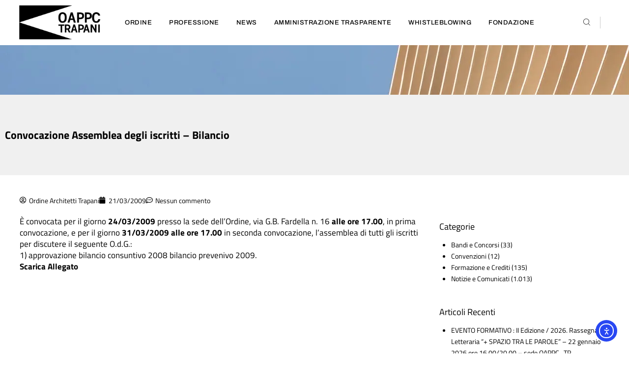

--- FILE ---
content_type: text/html; charset=UTF-8
request_url: https://www.architettitrapani.it/2009/03/21/convocazione-assemblea-degli-iscritti-bilancio-2/
body_size: 23131
content:
<!DOCTYPE html>
<html lang="it-IT" class="no-js">
<head>
	<meta charset="UTF-8" />
	<meta http-equiv="X-UA-Compatible" content="IE=edge" />
	<meta name="viewport" content="width=device-width, initial-scale=1">
	<meta name="theme-color" content="">

			<link rel="pingback" href="https://www.architettitrapani.it/xmlrpc.php" />
	
	<link href="https://cdn.jsdelivr.net/npm/bootstrap@5.2.3/dist/css/bootstrap.min.css" rel="stylesheet">
	<script src="https://cdn.jsdelivr.net/npm/bootstrap@5.2.3/dist/js/bootstrap.bundle.min.js"></script>
	
	<meta name='robots' content='index, follow, max-image-preview:large, max-snippet:-1, max-video-preview:-1' />
<script id="cookieyes" type="text/javascript" src="https://cdn-cookieyes.com/client_data/b54c4d7b9aaf45ee98e37035/script.js"></script>
	<!-- This site is optimized with the Yoast SEO plugin v26.7 - https://yoast.com/wordpress/plugins/seo/ -->
	<title>Convocazione Assemblea degli iscritti - Bilancio - Ordine degli Architetti di Trapani</title>
	<link rel="canonical" href="https://www.architettitrapani.it/2009/03/21/convocazione-assemblea-degli-iscritti-bilancio-2/" />
	<meta property="og:locale" content="it_IT" />
	<meta property="og:type" content="article" />
	<meta property="og:title" content="Convocazione Assemblea degli iscritti - Bilancio - Ordine degli Architetti di Trapani" />
	<meta property="og:description" content="&Egrave; convocata per il giorno 24/03/2009 presso la sede dell&#8217;Ordine, via G.B. Fardella n. 16 alle ore 17.00, in prima convocazione, e per il giorno 31/03/2009 alle ore 17.00 in seconda convocazione, l&#8217;assemblea di tutti gli iscritti per discutere il seguente O.d.G.: 1) approvazione bilancio consuntivo 2008 bilancio prevenivo 2009. Scarica Allegato" />
	<meta property="og:url" content="https://www.architettitrapani.it/2009/03/21/convocazione-assemblea-degli-iscritti-bilancio-2/" />
	<meta property="og:site_name" content="Ordine degli Architetti di Trapani" />
	<meta property="article:author" content="https://www.facebook.com/profile.php?id=61560308708983" />
	<meta property="article:published_time" content="2009-03-20T23:00:00+00:00" />
	<meta property="article:modified_time" content="2023-05-16T16:24:54+00:00" />
	<meta name="author" content="Ordine Architetti Trapani" />
	<meta name="twitter:card" content="summary_large_image" />
	<meta name="twitter:label1" content="Scritto da" />
	<meta name="twitter:data1" content="Ordine Architetti Trapani" />
	<script type="application/ld+json" class="yoast-schema-graph">{"@context":"https://schema.org","@graph":[{"@type":"Article","@id":"https://www.architettitrapani.it/2009/03/21/convocazione-assemblea-degli-iscritti-bilancio-2/#article","isPartOf":{"@id":"https://www.architettitrapani.it/2009/03/21/convocazione-assemblea-degli-iscritti-bilancio-2/"},"author":{"name":"Ordine Architetti Trapani","@id":"https://www.architettitrapani.it/#/schema/person/747c4ef4046e220fb015d6223e85e5be"},"headline":"Convocazione Assemblea degli iscritti &#8211; Bilancio","datePublished":"2009-03-20T23:00:00+00:00","dateModified":"2023-05-16T16:24:54+00:00","mainEntityOfPage":{"@id":"https://www.architettitrapani.it/2009/03/21/convocazione-assemblea-degli-iscritti-bilancio-2/"},"wordCount":53,"commentCount":0,"publisher":{"@id":"https://www.architettitrapani.it/#organization"},"articleSection":["Notizie e Comunicati"],"inLanguage":"it-IT","potentialAction":[{"@type":"CommentAction","name":"Comment","target":["https://www.architettitrapani.it/2009/03/21/convocazione-assemblea-degli-iscritti-bilancio-2/#respond"]}]},{"@type":"WebPage","@id":"https://www.architettitrapani.it/2009/03/21/convocazione-assemblea-degli-iscritti-bilancio-2/","url":"https://www.architettitrapani.it/2009/03/21/convocazione-assemblea-degli-iscritti-bilancio-2/","name":"Convocazione Assemblea degli iscritti - Bilancio - Ordine degli Architetti di Trapani","isPartOf":{"@id":"https://www.architettitrapani.it/#website"},"datePublished":"2009-03-20T23:00:00+00:00","dateModified":"2023-05-16T16:24:54+00:00","breadcrumb":{"@id":"https://www.architettitrapani.it/2009/03/21/convocazione-assemblea-degli-iscritti-bilancio-2/#breadcrumb"},"inLanguage":"it-IT","potentialAction":[{"@type":"ReadAction","target":["https://www.architettitrapani.it/2009/03/21/convocazione-assemblea-degli-iscritti-bilancio-2/"]}]},{"@type":"BreadcrumbList","@id":"https://www.architettitrapani.it/2009/03/21/convocazione-assemblea-degli-iscritti-bilancio-2/#breadcrumb","itemListElement":[{"@type":"ListItem","position":1,"name":"Home","item":"https://www.architettitrapani.it/"},{"@type":"ListItem","position":2,"name":"Convocazione Assemblea degli iscritti &#8211; Bilancio"}]},{"@type":"WebSite","@id":"https://www.architettitrapani.it/#website","url":"https://www.architettitrapani.it/","name":"Ordine degli Architetti di Trapani","description":"Sito ufficiale dell&#039;Ordine degli Architetti, Pianificatori, Paesaggisti e Conservatori della Provincia di Trapani","publisher":{"@id":"https://www.architettitrapani.it/#organization"},"potentialAction":[{"@type":"SearchAction","target":{"@type":"EntryPoint","urlTemplate":"https://www.architettitrapani.it/?s={search_term_string}"},"query-input":{"@type":"PropertyValueSpecification","valueRequired":true,"valueName":"search_term_string"}}],"inLanguage":"it-IT"},{"@type":"Organization","@id":"https://www.architettitrapani.it/#organization","name":"Ordine degli Architetti di Trapani","url":"https://www.architettitrapani.it/","logo":{"@type":"ImageObject","inLanguage":"it-IT","@id":"https://www.architettitrapani.it/#/schema/logo/image/","url":"https://www.architettitrapani.it/wp-content/uploads/2023/03/ordine-architetti-trapani-e1679593758446.png","contentUrl":"https://www.architettitrapani.it/wp-content/uploads/2023/03/ordine-architetti-trapani-e1679593758446.png","width":1000,"height":500,"caption":"Ordine degli Architetti di Trapani"},"image":{"@id":"https://www.architettitrapani.it/#/schema/logo/image/"}},{"@type":"Person","@id":"https://www.architettitrapani.it/#/schema/person/747c4ef4046e220fb015d6223e85e5be","name":"Ordine Architetti Trapani","sameAs":["https://www.facebook.com/profile.php?id=61560308708983","https://www.instagram.com/architetti_trapani/"],"url":"https://www.architettitrapani.it/author/ordine-architetti-trapani/"}]}</script>
	<!-- / Yoast SEO plugin. -->


<link rel='dns-prefetch' href='//cdn.elementor.com' />
<link rel='dns-prefetch' href='//cdn.datatables.net' />
<link rel='dns-prefetch' href='//www.googletagmanager.com' />
<link rel="alternate" type="application/rss+xml" title="Ordine degli Architetti di Trapani &raquo; Feed" href="https://www.architettitrapani.it/feed/" />
<link rel="alternate" type="application/rss+xml" title="Ordine degli Architetti di Trapani &raquo; Feed dei commenti" href="https://www.architettitrapani.it/comments/feed/" />
<link rel="alternate" type="application/rss+xml" title="Ordine degli Architetti di Trapani &raquo; Convocazione Assemblea degli iscritti &#8211; Bilancio Feed dei commenti" href="https://www.architettitrapani.it/2009/03/21/convocazione-assemblea-degli-iscritti-bilancio-2/feed/" />
<link rel="alternate" title="oEmbed (JSON)" type="application/json+oembed" href="https://www.architettitrapani.it/wp-json/oembed/1.0/embed?url=https%3A%2F%2Fwww.architettitrapani.it%2F2009%2F03%2F21%2Fconvocazione-assemblea-degli-iscritti-bilancio-2%2F" />
<link rel="alternate" title="oEmbed (XML)" type="text/xml+oembed" href="https://www.architettitrapani.it/wp-json/oembed/1.0/embed?url=https%3A%2F%2Fwww.architettitrapani.it%2F2009%2F03%2F21%2Fconvocazione-assemblea-degli-iscritti-bilancio-2%2F&#038;format=xml" />
<style id="vamtam-theme-options">:root {--vamtam-default-bg-color:#fff;
--vamtam-default-line-color:rgba( var( --vamtam-accent-color-7-rgb ), 1 );
--vamtam-small-padding:20px;
--vamtam-horizontal-padding:50px;
--vamtam-vertical-padding:30px;
--vamtam-horizontal-padding-large:60px;
--vamtam-vertical-padding-large:60px;
--vamtam-no-border-link:none;
--vamtam-border-radius:0px;
--vamtam-border-radius-oval:0px;
--vamtam-border-radius-small:0px;
--vamtam-overlay-color:#000000;
--vamtam-overlay-color-hc:#ffffff;
--vamtam-box-outer-padding:60px;
--vamtam-body-link-regular:#000000;
--vamtam-body-link-visited:#000000;
--vamtam-body-link-hover:#FA6400;
--vamtam-body-link-active:#FA6400;
--vamtam-input-border-radius:0px 0px 0px 0px;
--vamtam-input-border-color:#CCCCCC;
--vamtam-btn-text-color:#FFFFFF;
--vamtam-btn-hover-text-color:#000000;
--vamtam-btn-bg-color:#0A0909;
--vamtam-btn-hover-bg-color:#FFFFFF;
--vamtam-site-max-width:1280px;
--vamtam-primary-font-color:#000000;
--vamtam-h1-color:#000000;
--vamtam-h2-color:#000000;
--vamtam-h3-color:#000000;
--vamtam-h4-color:#000000;
--vamtam-h5-color:#000000;
--vamtam-h6-color:#4E4E4E;
--vamtam-accent-color-1:#0A0909;
--vamtam-accent-color-1-hc:#FFFFFF;
--vamtam-accent-color-1-rgb:10,9,9;
--vamtam-accent-color-2:#FA6400;
--vamtam-accent-color-2-hc:#FFFFFF;
--vamtam-accent-color-2-rgb:250,100,0;
--vamtam-accent-color-3:#F9F9F9;
--vamtam-accent-color-3-hc:#000000;
--vamtam-accent-color-3-rgb:249,249,249;
--vamtam-accent-color-4:#4E4E4E;
--vamtam-accent-color-4-hc:#FFFFFF;
--vamtam-accent-color-4-rgb:78,78,78;
--vamtam-accent-color-5:#FFFFFF;
--vamtam-accent-color-5-hc:#000000;
--vamtam-accent-color-5-rgb:255,255,255;
--vamtam-accent-color-6:#000000;
--vamtam-accent-color-6-hc:#FFFFFF;
--vamtam-accent-color-6-rgb:0,0,0;
--vamtam-accent-color-7:#CCCCCC;
--vamtam-accent-color-7-hc:#000000;
--vamtam-accent-color-7-rgb:204,204,204;
--vamtam-sticky-header-bg-color:#0A0909;
--vamtam-primary-font-font-family:'Titillium Web';
--vamtam-primary-font-font-weight:normal;
--vamtam-primary-font-font-style:normal;
--vamtam-primary-font-transform:none;
--vamtam-primary-font-decoration:none;
--vamtam-primary-font-font-size-desktop:14px;
--vamtam-primary-font-font-size-tablet:14px;
--vamtam-primary-font-font-size-phone:14px;
--vamtam-primary-font-line-height-desktop:1.7em;
--vamtam-primary-font-line-height-tablet:1.7em;
--vamtam-primary-font-line-height-phone:1.7em;
--vamtam-primary-font-letter-spacing-tablet:0px;
--vamtam-primary-font-letter-spacing-phone:0px;
--vamtam-h1-font-family:'Titillium Web';
--vamtam-h1-font-weight:normal;
--vamtam-h1-font-style:normal;
--vamtam-h1-transform:none;
--vamtam-h1-font-size-desktop:80px;
--vamtam-h1-font-size-tablet:45px;
--vamtam-h1-font-size-phone:45px;
--vamtam-h1-line-height-desktop:1.1em;
--vamtam-h1-line-height-tablet:1.1em;
--vamtam-h1-line-height-phone:1em;
--vamtam-h1-letter-spacing-tablet:0px;
--vamtam-h1-letter-spacing-phone:0px;
--vamtam-h2-font-family:'Titillium Web';
--vamtam-h2-font-weight:normal;
--vamtam-h2-font-style:normal;
--vamtam-h2-transform:none;
--vamtam-h2-font-size-desktop:64px;
--vamtam-h2-font-size-tablet:35px;
--vamtam-h2-font-size-phone:40px;
--vamtam-h2-line-height-desktop:1.1em;
--vamtam-h2-line-height-tablet:1.1em;
--vamtam-h2-line-height-phone:1.05em;
--vamtam-h2-letter-spacing-tablet:0px;
--vamtam-h2-letter-spacing-phone:0px;
--vamtam-h3-font-family:'Titillium Web';
--vamtam-h3-font-weight:normal;
--vamtam-h3-font-style:normal;
--vamtam-h3-transform:none;
--vamtam-h3-font-size-desktop:32px;
--vamtam-h3-font-size-tablet:22px;
--vamtam-h3-font-size-phone:28px;
--vamtam-h3-line-height-desktop:1.2em;
--vamtam-h3-line-height-tablet:1.2em;
--vamtam-h3-line-height-phone:1.1em;
--vamtam-h3-letter-spacing-tablet:0px;
--vamtam-h3-letter-spacing-phone:0px;
--vamtam-h4-font-family:'Titillium Web';
--vamtam-h4-font-weight:400;
--vamtam-h4-font-style:normal;
--vamtam-h4-transform:none;
--vamtam-h4-font-size-desktop:24px;
--vamtam-h4-font-size-tablet:20px;
--vamtam-h4-font-size-phone:20px;
--vamtam-h4-line-height-desktop:1.3em;
--vamtam-h4-line-height-tablet:1.3em;
--vamtam-h4-line-height-phone:1.5em;
--vamtam-h4-letter-spacing-tablet:0px;
--vamtam-h4-letter-spacing-phone:0px;
--vamtam-h5-font-family:'Titillium Web';
--vamtam-h5-font-weight:normal;
--vamtam-h5-font-style:normal;
--vamtam-h5-transform:none;
--vamtam-h5-font-size-desktop:18px;
--vamtam-h5-font-size-tablet:15px;
--vamtam-h5-font-size-phone:18px;
--vamtam-h5-line-height-desktop:1.3em;
--vamtam-h5-line-height-tablet:1.3em;
--vamtam-h5-line-height-phone:1.33em;
--vamtam-h5-letter-spacing-tablet:0px;
--vamtam-h5-letter-spacing-phone:0px;
--vamtam-h6-font-family:'Titillium Web';
--vamtam-h6-font-weight:normal;
--vamtam-h6-font-style:normal;
--vamtam-h6-transform:none;
--vamtam-h6-font-size-desktop:12px;
--vamtam-h6-font-size-tablet:12px;
--vamtam-h6-font-size-phone:11px;
--vamtam-h6-line-height-desktop:1.5em;
--vamtam-h6-line-height-tablet:1.5em;
--vamtam-h6-line-height-phone:1.5em;
--vamtam-h6-letter-spacing-tablet:0px;
--vamtam-h6-letter-spacing-phone:0px;
--vamtam-icon-check:'\e91e';
--vamtam-icon-dot-slider:'\e91d';
--vamtam-icon-baloon:'\e91a';
--vamtam-icon-pet:'\e91b';
--vamtam-icon-spiral:'\e91c';
--vamtam-icon-miner:'\e918';
--vamtam-icon-plant-ground:'\e919';
--vamtam-icon-line-titles:'\e916';
--vamtam-icon-line-nav:'\e915';
--vamtam-icon-arrow-left:'\e912';
--vamtam-icon-arrow-right:'\e900';
--vamtam-icon-menu:'\e906';
--vamtam-icon-minus:'\e901';
--vamtam-icon-play:'\e902';
--vamtam-icon-search:'\e903';
--vamtam-icon-plus:'\e905';
--vamtam-icon-complete:'\e908';
--vamtam-icon-close:'\e910';
--vamtam-icon-Buildings:'\e904';
--vamtam-icon-contact:'\e909';
--vamtam-icon-Industrial:'\e90a';
--vamtam-icon-Infrastructure:'\e90b';
--vamtam-icon-wallet:'\e90c';
--vamtam-icon-window:'\e90d';
--vamtam-icon-microwave:'\e90e';
--vamtam-icon-bathtub:'\e90f';
--vamtam-icon-bill:'\e911';
--vamtam-icon-block:'\e917';
--vamtam-icon-crane:'\e913';
--vamtam-icon-money-time:'\e914';
--vamtam-loading-animation:url('https://www.architettitrapani.it/wp-content/themes/konstruktion/vamtam/assets/images/loader-ring.gif');
}</style><style id='wp-img-auto-sizes-contain-inline-css' type='text/css'>
img:is([sizes=auto i],[sizes^="auto," i]){contain-intrinsic-size:3000px 1500px}
/*# sourceURL=wp-img-auto-sizes-contain-inline-css */
</style>
<style id='wp-emoji-styles-inline-css' type='text/css'>

	img.wp-smiley, img.emoji {
		display: inline !important;
		border: none !important;
		box-shadow: none !important;
		height: 1em !important;
		width: 1em !important;
		margin: 0 0.07em !important;
		vertical-align: -0.1em !important;
		background: none !important;
		padding: 0 !important;
	}
/*# sourceURL=wp-emoji-styles-inline-css */
</style>
<link rel='stylesheet' id='wp-block-library-css' href='https://www.architettitrapani.it/wp-includes/css/dist/block-library/style.min.css?ver=6.9' type='text/css' media='all' />
<style id='classic-theme-styles-inline-css' type='text/css'>
/*! This file is auto-generated */
.wp-block-button__link{color:#fff;background-color:#32373c;border-radius:9999px;box-shadow:none;text-decoration:none;padding:calc(.667em + 2px) calc(1.333em + 2px);font-size:1.125em}.wp-block-file__button{background:#32373c;color:#fff;text-decoration:none}
/*# sourceURL=/wp-includes/css/classic-themes.min.css */
</style>
<link rel='stylesheet' id='at-sezioni-block-style-css' href='https://www.architettitrapani.it/wp-content/plugins/amministrazione-trasparente/includes/css/gutenberg-page-widget.css?ver=1757516408' type='text/css' media='all' />
<style id='filebird-block-filebird-gallery-style-inline-css' type='text/css'>
ul.filebird-block-filebird-gallery{margin:auto!important;padding:0!important;width:100%}ul.filebird-block-filebird-gallery.layout-grid{display:grid;grid-gap:20px;align-items:stretch;grid-template-columns:repeat(var(--columns),1fr);justify-items:stretch}ul.filebird-block-filebird-gallery.layout-grid li img{border:1px solid #ccc;box-shadow:2px 2px 6px 0 rgba(0,0,0,.3);height:100%;max-width:100%;-o-object-fit:cover;object-fit:cover;width:100%}ul.filebird-block-filebird-gallery.layout-masonry{-moz-column-count:var(--columns);-moz-column-gap:var(--space);column-gap:var(--space);-moz-column-width:var(--min-width);columns:var(--min-width) var(--columns);display:block;overflow:auto}ul.filebird-block-filebird-gallery.layout-masonry li{margin-bottom:var(--space)}ul.filebird-block-filebird-gallery li{list-style:none}ul.filebird-block-filebird-gallery li figure{height:100%;margin:0;padding:0;position:relative;width:100%}ul.filebird-block-filebird-gallery li figure figcaption{background:linear-gradient(0deg,rgba(0,0,0,.7),rgba(0,0,0,.3) 70%,transparent);bottom:0;box-sizing:border-box;color:#fff;font-size:.8em;margin:0;max-height:100%;overflow:auto;padding:3em .77em .7em;position:absolute;text-align:center;width:100%;z-index:2}ul.filebird-block-filebird-gallery li figure figcaption a{color:inherit}

/*# sourceURL=https://www.architettitrapani.it/wp-content/plugins/filebird/blocks/filebird-gallery/build/style-index.css */
</style>
<style id='global-styles-inline-css' type='text/css'>
:root{--wp--preset--aspect-ratio--square: 1;--wp--preset--aspect-ratio--4-3: 4/3;--wp--preset--aspect-ratio--3-4: 3/4;--wp--preset--aspect-ratio--3-2: 3/2;--wp--preset--aspect-ratio--2-3: 2/3;--wp--preset--aspect-ratio--16-9: 16/9;--wp--preset--aspect-ratio--9-16: 9/16;--wp--preset--color--black: #000000;--wp--preset--color--cyan-bluish-gray: #abb8c3;--wp--preset--color--white: #ffffff;--wp--preset--color--pale-pink: #f78da7;--wp--preset--color--vivid-red: #cf2e2e;--wp--preset--color--luminous-vivid-orange: #ff6900;--wp--preset--color--luminous-vivid-amber: #fcb900;--wp--preset--color--light-green-cyan: #7bdcb5;--wp--preset--color--vivid-green-cyan: #00d084;--wp--preset--color--pale-cyan-blue: #8ed1fc;--wp--preset--color--vivid-cyan-blue: #0693e3;--wp--preset--color--vivid-purple: #9b51e0;--wp--preset--gradient--vivid-cyan-blue-to-vivid-purple: linear-gradient(135deg,rgb(6,147,227) 0%,rgb(155,81,224) 100%);--wp--preset--gradient--light-green-cyan-to-vivid-green-cyan: linear-gradient(135deg,rgb(122,220,180) 0%,rgb(0,208,130) 100%);--wp--preset--gradient--luminous-vivid-amber-to-luminous-vivid-orange: linear-gradient(135deg,rgb(252,185,0) 0%,rgb(255,105,0) 100%);--wp--preset--gradient--luminous-vivid-orange-to-vivid-red: linear-gradient(135deg,rgb(255,105,0) 0%,rgb(207,46,46) 100%);--wp--preset--gradient--very-light-gray-to-cyan-bluish-gray: linear-gradient(135deg,rgb(238,238,238) 0%,rgb(169,184,195) 100%);--wp--preset--gradient--cool-to-warm-spectrum: linear-gradient(135deg,rgb(74,234,220) 0%,rgb(151,120,209) 20%,rgb(207,42,186) 40%,rgb(238,44,130) 60%,rgb(251,105,98) 80%,rgb(254,248,76) 100%);--wp--preset--gradient--blush-light-purple: linear-gradient(135deg,rgb(255,206,236) 0%,rgb(152,150,240) 100%);--wp--preset--gradient--blush-bordeaux: linear-gradient(135deg,rgb(254,205,165) 0%,rgb(254,45,45) 50%,rgb(107,0,62) 100%);--wp--preset--gradient--luminous-dusk: linear-gradient(135deg,rgb(255,203,112) 0%,rgb(199,81,192) 50%,rgb(65,88,208) 100%);--wp--preset--gradient--pale-ocean: linear-gradient(135deg,rgb(255,245,203) 0%,rgb(182,227,212) 50%,rgb(51,167,181) 100%);--wp--preset--gradient--electric-grass: linear-gradient(135deg,rgb(202,248,128) 0%,rgb(113,206,126) 100%);--wp--preset--gradient--midnight: linear-gradient(135deg,rgb(2,3,129) 0%,rgb(40,116,252) 100%);--wp--preset--font-size--small: 13px;--wp--preset--font-size--medium: 20px;--wp--preset--font-size--large: 36px;--wp--preset--font-size--x-large: 42px;--wp--preset--spacing--20: 0.44rem;--wp--preset--spacing--30: 0.67rem;--wp--preset--spacing--40: 1rem;--wp--preset--spacing--50: 1.5rem;--wp--preset--spacing--60: 2.25rem;--wp--preset--spacing--70: 3.38rem;--wp--preset--spacing--80: 5.06rem;--wp--preset--shadow--natural: 6px 6px 9px rgba(0, 0, 0, 0.2);--wp--preset--shadow--deep: 12px 12px 50px rgba(0, 0, 0, 0.4);--wp--preset--shadow--sharp: 6px 6px 0px rgba(0, 0, 0, 0.2);--wp--preset--shadow--outlined: 6px 6px 0px -3px rgb(255, 255, 255), 6px 6px rgb(0, 0, 0);--wp--preset--shadow--crisp: 6px 6px 0px rgb(0, 0, 0);}:where(.is-layout-flex){gap: 0.5em;}:where(.is-layout-grid){gap: 0.5em;}body .is-layout-flex{display: flex;}.is-layout-flex{flex-wrap: wrap;align-items: center;}.is-layout-flex > :is(*, div){margin: 0;}body .is-layout-grid{display: grid;}.is-layout-grid > :is(*, div){margin: 0;}:where(.wp-block-columns.is-layout-flex){gap: 2em;}:where(.wp-block-columns.is-layout-grid){gap: 2em;}:where(.wp-block-post-template.is-layout-flex){gap: 1.25em;}:where(.wp-block-post-template.is-layout-grid){gap: 1.25em;}.has-black-color{color: var(--wp--preset--color--black) !important;}.has-cyan-bluish-gray-color{color: var(--wp--preset--color--cyan-bluish-gray) !important;}.has-white-color{color: var(--wp--preset--color--white) !important;}.has-pale-pink-color{color: var(--wp--preset--color--pale-pink) !important;}.has-vivid-red-color{color: var(--wp--preset--color--vivid-red) !important;}.has-luminous-vivid-orange-color{color: var(--wp--preset--color--luminous-vivid-orange) !important;}.has-luminous-vivid-amber-color{color: var(--wp--preset--color--luminous-vivid-amber) !important;}.has-light-green-cyan-color{color: var(--wp--preset--color--light-green-cyan) !important;}.has-vivid-green-cyan-color{color: var(--wp--preset--color--vivid-green-cyan) !important;}.has-pale-cyan-blue-color{color: var(--wp--preset--color--pale-cyan-blue) !important;}.has-vivid-cyan-blue-color{color: var(--wp--preset--color--vivid-cyan-blue) !important;}.has-vivid-purple-color{color: var(--wp--preset--color--vivid-purple) !important;}.has-black-background-color{background-color: var(--wp--preset--color--black) !important;}.has-cyan-bluish-gray-background-color{background-color: var(--wp--preset--color--cyan-bluish-gray) !important;}.has-white-background-color{background-color: var(--wp--preset--color--white) !important;}.has-pale-pink-background-color{background-color: var(--wp--preset--color--pale-pink) !important;}.has-vivid-red-background-color{background-color: var(--wp--preset--color--vivid-red) !important;}.has-luminous-vivid-orange-background-color{background-color: var(--wp--preset--color--luminous-vivid-orange) !important;}.has-luminous-vivid-amber-background-color{background-color: var(--wp--preset--color--luminous-vivid-amber) !important;}.has-light-green-cyan-background-color{background-color: var(--wp--preset--color--light-green-cyan) !important;}.has-vivid-green-cyan-background-color{background-color: var(--wp--preset--color--vivid-green-cyan) !important;}.has-pale-cyan-blue-background-color{background-color: var(--wp--preset--color--pale-cyan-blue) !important;}.has-vivid-cyan-blue-background-color{background-color: var(--wp--preset--color--vivid-cyan-blue) !important;}.has-vivid-purple-background-color{background-color: var(--wp--preset--color--vivid-purple) !important;}.has-black-border-color{border-color: var(--wp--preset--color--black) !important;}.has-cyan-bluish-gray-border-color{border-color: var(--wp--preset--color--cyan-bluish-gray) !important;}.has-white-border-color{border-color: var(--wp--preset--color--white) !important;}.has-pale-pink-border-color{border-color: var(--wp--preset--color--pale-pink) !important;}.has-vivid-red-border-color{border-color: var(--wp--preset--color--vivid-red) !important;}.has-luminous-vivid-orange-border-color{border-color: var(--wp--preset--color--luminous-vivid-orange) !important;}.has-luminous-vivid-amber-border-color{border-color: var(--wp--preset--color--luminous-vivid-amber) !important;}.has-light-green-cyan-border-color{border-color: var(--wp--preset--color--light-green-cyan) !important;}.has-vivid-green-cyan-border-color{border-color: var(--wp--preset--color--vivid-green-cyan) !important;}.has-pale-cyan-blue-border-color{border-color: var(--wp--preset--color--pale-cyan-blue) !important;}.has-vivid-cyan-blue-border-color{border-color: var(--wp--preset--color--vivid-cyan-blue) !important;}.has-vivid-purple-border-color{border-color: var(--wp--preset--color--vivid-purple) !important;}.has-vivid-cyan-blue-to-vivid-purple-gradient-background{background: var(--wp--preset--gradient--vivid-cyan-blue-to-vivid-purple) !important;}.has-light-green-cyan-to-vivid-green-cyan-gradient-background{background: var(--wp--preset--gradient--light-green-cyan-to-vivid-green-cyan) !important;}.has-luminous-vivid-amber-to-luminous-vivid-orange-gradient-background{background: var(--wp--preset--gradient--luminous-vivid-amber-to-luminous-vivid-orange) !important;}.has-luminous-vivid-orange-to-vivid-red-gradient-background{background: var(--wp--preset--gradient--luminous-vivid-orange-to-vivid-red) !important;}.has-very-light-gray-to-cyan-bluish-gray-gradient-background{background: var(--wp--preset--gradient--very-light-gray-to-cyan-bluish-gray) !important;}.has-cool-to-warm-spectrum-gradient-background{background: var(--wp--preset--gradient--cool-to-warm-spectrum) !important;}.has-blush-light-purple-gradient-background{background: var(--wp--preset--gradient--blush-light-purple) !important;}.has-blush-bordeaux-gradient-background{background: var(--wp--preset--gradient--blush-bordeaux) !important;}.has-luminous-dusk-gradient-background{background: var(--wp--preset--gradient--luminous-dusk) !important;}.has-pale-ocean-gradient-background{background: var(--wp--preset--gradient--pale-ocean) !important;}.has-electric-grass-gradient-background{background: var(--wp--preset--gradient--electric-grass) !important;}.has-midnight-gradient-background{background: var(--wp--preset--gradient--midnight) !important;}.has-small-font-size{font-size: var(--wp--preset--font-size--small) !important;}.has-medium-font-size{font-size: var(--wp--preset--font-size--medium) !important;}.has-large-font-size{font-size: var(--wp--preset--font-size--large) !important;}.has-x-large-font-size{font-size: var(--wp--preset--font-size--x-large) !important;}
:where(.wp-block-post-template.is-layout-flex){gap: 1.25em;}:where(.wp-block-post-template.is-layout-grid){gap: 1.25em;}
:where(.wp-block-term-template.is-layout-flex){gap: 1.25em;}:where(.wp-block-term-template.is-layout-grid){gap: 1.25em;}
:where(.wp-block-columns.is-layout-flex){gap: 2em;}:where(.wp-block-columns.is-layout-grid){gap: 2em;}
:root :where(.wp-block-pullquote){font-size: 1.5em;line-height: 1.6;}
/*# sourceURL=global-styles-inline-css */
</style>
<link rel='stylesheet' id='ea11y-widget-fonts-css' href='https://www.architettitrapani.it/wp-content/plugins/pojo-accessibility/assets/build/fonts.css?ver=3.9.1' type='text/css' media='all' />
<link rel='stylesheet' id='ea11y-skip-link-css' href='https://www.architettitrapani.it/wp-content/plugins/pojo-accessibility/assets/build/skip-link.css?ver=3.9.1' type='text/css' media='all' />
<link rel='stylesheet' id='jquery-datatables-css-css' href='https://cdn.datatables.net/1.13.4/css/jquery.dataTables.min.css?ver=6.9' type='text/css' media='all' />
<link rel='stylesheet' id='elementor-frontend-css' href='https://www.architettitrapani.it/wp-content/plugins/elementor/assets/css/frontend.min.css?ver=3.34.1' type='text/css' media='all' />
<link rel='stylesheet' id='widget-image-css' href='https://www.architettitrapani.it/wp-content/plugins/elementor/assets/css/widget-image.min.css?ver=3.34.1' type='text/css' media='all' />
<link rel='stylesheet' id='widget-nav-menu-css' href='https://www.architettitrapani.it/wp-content/plugins/elementor-pro/assets/css/widget-nav-menu.min.css?ver=3.34.0' type='text/css' media='all' />
<link rel='stylesheet' id='e-sticky-css' href='https://www.architettitrapani.it/wp-content/plugins/elementor-pro/assets/css/modules/sticky.min.css?ver=3.34.0' type='text/css' media='all' />
<link rel='stylesheet' id='e-animation-fadeIn-css' href='https://www.architettitrapani.it/wp-content/plugins/elementor/assets/lib/animations/styles/fadeIn.min.css?ver=3.34.1' type='text/css' media='all' />
<link rel='stylesheet' id='widget-heading-css' href='https://www.architettitrapani.it/wp-content/plugins/elementor/assets/css/widget-heading.min.css?ver=3.34.1' type='text/css' media='all' />
<link rel='stylesheet' id='widget-posts-css' href='https://www.architettitrapani.it/wp-content/plugins/elementor-pro/assets/css/widget-posts.min.css?ver=3.34.0' type='text/css' media='all' />
<link rel='stylesheet' id='widget-post-info-css' href='https://www.architettitrapani.it/wp-content/plugins/elementor-pro/assets/css/widget-post-info.min.css?ver=3.34.0' type='text/css' media='all' />
<link rel='stylesheet' id='widget-icon-list-css' href='https://www.architettitrapani.it/wp-content/plugins/elementor/assets/css/widget-icon-list.min.css?ver=3.34.1' type='text/css' media='all' />
<link rel='stylesheet' id='elementor-icons-shared-0-css' href='https://www.architettitrapani.it/wp-content/plugins/elementor/assets/lib/font-awesome/css/fontawesome.min.css?ver=5.15.3' type='text/css' media='all' />
<link rel='stylesheet' id='elementor-icons-fa-regular-css' href='https://www.architettitrapani.it/wp-content/plugins/elementor/assets/lib/font-awesome/css/regular.min.css?ver=5.15.3' type='text/css' media='all' />
<link rel='stylesheet' id='elementor-icons-fa-solid-css' href='https://www.architettitrapani.it/wp-content/plugins/elementor/assets/lib/font-awesome/css/solid.min.css?ver=5.15.3' type='text/css' media='all' />
<link rel='stylesheet' id='swiper-css' href='https://www.architettitrapani.it/wp-content/plugins/elementor/assets/lib/swiper/v8/css/swiper.min.css?ver=8.4.5' type='text/css' media='all' />
<link rel='stylesheet' id='e-swiper-css' href='https://www.architettitrapani.it/wp-content/plugins/elementor/assets/css/conditionals/e-swiper.min.css?ver=3.34.1' type='text/css' media='all' />
<link rel='stylesheet' id='widget-call-to-action-css' href='https://www.architettitrapani.it/wp-content/plugins/elementor-pro/assets/css/widget-call-to-action.min.css?ver=3.34.0' type='text/css' media='all' />
<link rel='stylesheet' id='e-transitions-css' href='https://www.architettitrapani.it/wp-content/plugins/elementor-pro/assets/css/conditionals/transitions.min.css?ver=3.34.0' type='text/css' media='all' />
<link rel='stylesheet' id='e-popup-css' href='https://www.architettitrapani.it/wp-content/plugins/elementor-pro/assets/css/conditionals/popup.min.css?ver=3.34.0' type='text/css' media='all' />
<link rel='stylesheet' id='widget-search-form-css' href='https://www.architettitrapani.it/wp-content/plugins/elementor-pro/assets/css/widget-search-form.min.css?ver=3.34.0' type='text/css' media='all' />
<link rel='stylesheet' id='widget-spacer-css' href='https://www.architettitrapani.it/wp-content/plugins/elementor/assets/css/widget-spacer.min.css?ver=3.34.1' type='text/css' media='all' />
<link rel='stylesheet' id='widget-divider-css' href='https://www.architettitrapani.it/wp-content/plugins/elementor/assets/css/widget-divider.min.css?ver=3.34.1' type='text/css' media='all' />
<link rel='stylesheet' id='e-animation-fadeInRight-css' href='https://www.architettitrapani.it/wp-content/plugins/elementor/assets/lib/animations/styles/fadeInRight.min.css?ver=3.34.1' type='text/css' media='all' />
<link rel='stylesheet' id='e-animation-slideInRight-css' href='https://www.architettitrapani.it/wp-content/plugins/elementor/assets/lib/animations/styles/slideInRight.min.css?ver=3.34.1' type='text/css' media='all' />
<link rel='stylesheet' id='elementor-icons-css' href='https://www.architettitrapani.it/wp-content/plugins/elementor/assets/lib/eicons/css/elementor-icons.min.css?ver=5.45.0' type='text/css' media='all' />
<link rel='stylesheet' id='elementor-post-5-css' href='https://www.architettitrapani.it/wp-content/uploads/elementor/css/post-5.css?ver=1768486288' type='text/css' media='all' />
<link rel='stylesheet' id='elementor-icons-theme-icons-css' href='https://www.architettitrapani.it/wp-content/uploads/elementor/custom-icons/theme-icons/style.css?ver=1.0.0' type='text/css' media='all' />
<link rel='stylesheet' id='font-awesome-5-all-css' href='https://www.architettitrapani.it/wp-content/plugins/elementor/assets/lib/font-awesome/css/all.min.css?ver=3.34.1' type='text/css' media='all' />
<link rel='stylesheet' id='font-awesome-4-shim-css' href='https://www.architettitrapani.it/wp-content/plugins/elementor/assets/lib/font-awesome/css/v4-shims.min.css?ver=3.34.1' type='text/css' media='all' />
<link rel='stylesheet' id='elementor-post-2238-css' href='https://www.architettitrapani.it/wp-content/uploads/elementor/css/post-2238.css?ver=1768486289' type='text/css' media='all' />
<link rel='stylesheet' id='elementor-post-2204-css' href='https://www.architettitrapani.it/wp-content/uploads/elementor/css/post-2204.css?ver=1768486289' type='text/css' media='all' />
<link rel='stylesheet' id='elementor-post-990812-css' href='https://www.architettitrapani.it/wp-content/uploads/elementor/css/post-990812.css?ver=1768486428' type='text/css' media='all' />
<link rel='stylesheet' id='elementor-post-3105-css' href='https://www.architettitrapani.it/wp-content/uploads/elementor/css/post-3105.css?ver=1768486290' type='text/css' media='all' />
<link rel='stylesheet' id='elementor-post-3124-css' href='https://www.architettitrapani.it/wp-content/uploads/elementor/css/post-3124.css?ver=1768486290' type='text/css' media='all' />
<link rel='stylesheet' id='elementor-post-3281-css' href='https://www.architettitrapani.it/wp-content/uploads/elementor/css/post-3281.css?ver=1768486290' type='text/css' media='all' />
<link rel='stylesheet' id='elementor-post-3273-css' href='https://www.architettitrapani.it/wp-content/uploads/elementor/css/post-3273.css?ver=1768486290' type='text/css' media='all' />
<link rel='stylesheet' id='elementor-post-3131-css' href='https://www.architettitrapani.it/wp-content/uploads/elementor/css/post-3131.css?ver=1768486291' type='text/css' media='all' />
<link rel='stylesheet' id='vamtam-front-all-css' href='https://www.architettitrapani.it/wp-content/themes/konstruktion/vamtam/assets/css/dist/elementor/elementor-all.css?ver=1730366162' type='text/css' media='all' />
<style id='vamtam-front-all-inline-css' type='text/css'>

			@font-face {
				font-family: 'icomoon';
				src: url(https://www.architettitrapani.it/wp-content/themes/konstruktion/vamtam/assets/fonts/icons/icomoon.woff2) format('woff2'),
					 url( https://www.architettitrapani.it/wp-content/themes/konstruktion/vamtam/assets/fonts/icons/icomoon.woff) format('woff'),
					 url(https://www.architettitrapani.it/wp-content/themes/konstruktion/vamtam/assets/fonts/icons/icomoon.ttf) format('ttf');
				font-weight: normal;
				font-style: normal;
				font-display: swap;
			}
		
				@font-face {
					font-family: 'vamtam-theme';
					src: url(https://www.architettitrapani.it/wp-content/themes/konstruktion/vamtam/assets/fonts/theme-icons/theme-icons.woff2) format('woff2'),
						url(https://www.architettitrapani.it/wp-content/themes/konstruktion/vamtam/assets/fonts/theme-icons/theme-icons.woff) format('woff');
					font-weight: normal;
					font-style: normal;
					font-display: swap;
				}
			
/*# sourceURL=vamtam-front-all-inline-css */
</style>
<link rel='stylesheet' id='my-child-theme-style-css' href='https://www.architettitrapani.it/wp-content/themes/konstruktion-child/style.css?ver=6.9' type='text/css' media='all' />
<link rel='stylesheet' id='vamtam-theme-elementor-max-css' href='https://www.architettitrapani.it/wp-content/themes/konstruktion/vamtam/assets/css/dist/elementor/responsive/elementor-max.css?ver=1730366162' type='text/css' media='(min-width: 1025px)' />
<link rel='stylesheet' id='vamtam-theme-elementor-below-max-css' href='https://www.architettitrapani.it/wp-content/themes/konstruktion/vamtam/assets/css/dist/elementor/responsive/elementor-below-max.css?ver=1730366162' type='text/css' media='(max-width: 1024px)' />
<link rel='stylesheet' id='vamtam-theme-elementor-small-css' href='https://www.architettitrapani.it/wp-content/themes/konstruktion/vamtam/assets/css/dist/elementor/responsive/elementor-small.css?ver=1730366162' type='text/css' media='(max-width: 767px)' />
<link rel='stylesheet' id='elementor-gf-local-titilliumweb-css' href='https://www.architettitrapani.it/wp-content/uploads/elementor/google-fonts/css/titilliumweb.css?ver=1749023123' type='text/css' media='all' />
<link rel='stylesheet' id='elementor-gf-local-archivo-css' href='https://www.architettitrapani.it/wp-content/uploads/elementor/google-fonts/css/archivo.css?ver=1749023126' type='text/css' media='all' />
<script type="text/javascript" src="https://www.architettitrapani.it/wp-includes/js/jquery/jquery.min.js?ver=3.7.1" id="jquery-core-js"></script>
<script type="text/javascript" src="https://www.architettitrapani.it/wp-includes/js/jquery/jquery-migrate.min.js?ver=3.4.1" id="jquery-migrate-js"></script>
<script type="text/javascript" src="https://cdn.datatables.net/1.13.4/js/jquery.dataTables.min.js?ver=6.9" id="jquery-datatables-js-js"></script>
<script type="text/javascript" src="https://www.architettitrapani.it/wp-content/plugins/elementor/assets/lib/font-awesome/js/v4-shims.min.js?ver=3.34.1" id="font-awesome-4-shim-js"></script>

<!-- Snippet del tag Google (gtag.js) aggiunto da Site Kit -->
<!-- Snippet Google Analytics aggiunto da Site Kit -->
<script type="text/javascript" src="https://www.googletagmanager.com/gtag/js?id=GT-NB33ZQD" id="google_gtagjs-js" async></script>
<script type="text/javascript" id="google_gtagjs-js-after">
/* <![CDATA[ */
window.dataLayer = window.dataLayer || [];function gtag(){dataLayer.push(arguments);}
gtag("set","linker",{"domains":["www.architettitrapani.it"]});
gtag("js", new Date());
gtag("set", "developer_id.dZTNiMT", true);
gtag("config", "GT-NB33ZQD");
//# sourceURL=google_gtagjs-js-after
/* ]]> */
</script>
<link rel="https://api.w.org/" href="https://www.architettitrapani.it/wp-json/" /><link rel="alternate" title="JSON" type="application/json" href="https://www.architettitrapani.it/wp-json/wp/v2/posts/993521" /><link rel="EditURI" type="application/rsd+xml" title="RSD" href="https://www.architettitrapani.it/xmlrpc.php?rsd" />
<meta name="generator" content="WordPress 6.9" />
<link rel='shortlink' href='https://www.architettitrapani.it/?p=993521' />
<meta name="generator" content="Site Kit by Google 1.170.0" /><meta name="generator" content="Elementor 3.34.1; settings: css_print_method-external, google_font-enabled, font_display-swap">
			<style>
				.e-con.e-parent:nth-of-type(n+4):not(.e-lazyloaded):not(.e-no-lazyload),
				.e-con.e-parent:nth-of-type(n+4):not(.e-lazyloaded):not(.e-no-lazyload) * {
					background-image: none !important;
				}
				@media screen and (max-height: 1024px) {
					.e-con.e-parent:nth-of-type(n+3):not(.e-lazyloaded):not(.e-no-lazyload),
					.e-con.e-parent:nth-of-type(n+3):not(.e-lazyloaded):not(.e-no-lazyload) * {
						background-image: none !important;
					}
				}
				@media screen and (max-height: 640px) {
					.e-con.e-parent:nth-of-type(n+2):not(.e-lazyloaded):not(.e-no-lazyload),
					.e-con.e-parent:nth-of-type(n+2):not(.e-lazyloaded):not(.e-no-lazyload) * {
						background-image: none !important;
					}
				}
			</style>
			<link rel="icon" href="https://www.architettitrapani.it/wp-content/uploads/2023/03/favicon-150x150.png" sizes="32x32" />
<link rel="icon" href="https://www.architettitrapani.it/wp-content/uploads/2023/03/favicon.png" sizes="192x192" />
<link rel="apple-touch-icon" href="https://www.architettitrapani.it/wp-content/uploads/2023/03/favicon.png" />
<meta name="msapplication-TileImage" content="https://www.architettitrapani.it/wp-content/uploads/2023/03/favicon.png" />
<script></script></head>
<body class="wp-singular post-template-default single single-post postid-993521 single-format-standard wp-custom-logo wp-embed-responsive wp-theme-konstruktion wp-child-theme-konstruktion-child ally-default full header-layout-logo-menu has-page-header no-middle-header responsive-layout single-post-one-column elementor-active elementor-pro-active vamtam-wc-cart-empty wc-product-gallery-slider-active layout-full elementor-default elementor-kit-5 elementor-page-990812">
	<div id="top"></div>
			<script>
			const onSkipLinkClick = () => {
				const htmlElement = document.querySelector('html');

				htmlElement.style['scroll-behavior'] = 'smooth';

				setTimeout( () => htmlElement.style['scroll-behavior'] = null, 1000 );
			}
			document.addEventListener("DOMContentLoaded", () => {
				if (!document.querySelector('#content')) {
					document.querySelector('.ea11y-skip-to-content-link').remove();
				}
			});
		</script>
		<nav aria-label="Vai alla navigazione dei contenuti">
			<a class="ea11y-skip-to-content-link"
				href="#content"
				tabindex="1"
				onclick="onSkipLinkClick()"
			>
				Salta al contenuto
				<svg width="24" height="24" viewBox="0 0 24 24" fill="none" role="presentation">
					<path d="M18 6V12C18 12.7956 17.6839 13.5587 17.1213 14.1213C16.5587 14.6839 15.7956 15 15 15H5M5 15L9 11M5 15L9 19"
								stroke="black"
								stroke-width="1.5"
								stroke-linecap="round"
								stroke-linejoin="round"
					/>
				</svg>
			</a>
			<div class="ea11y-skip-to-content-backdrop"></div>
		</nav>

		
			<header data-elementor-type="header" data-elementor-id="2238" class="elementor elementor-2238 elementor-location-header" data-elementor-post-type="elementor_library">
					<section class="elementor-section elementor-top-section elementor-element elementor-element-256c209 elementor-section-content-middle elementor-section-height-min-height elementor-hidden-tablet elementor-hidden-mobile elementor-section-boxed elementor-section-height-default elementor-section-items-middle elementor-invisible" data-id="256c209" data-element_type="section" data-settings="{&quot;sticky&quot;:&quot;top&quot;,&quot;sticky_on&quot;:[&quot;desktop&quot;],&quot;animation&quot;:&quot;fadeIn&quot;,&quot;background_background&quot;:&quot;classic&quot;,&quot;sticky_offset&quot;:0,&quot;sticky_effects_offset&quot;:0,&quot;sticky_anchor_link_offset&quot;:0}">
						<div class="elementor-container elementor-column-gap-no">
					<div class="elementor-column elementor-col-33 elementor-top-column elementor-element elementor-element-2ae7f28" data-id="2ae7f28" data-element_type="column">
			<div class="elementor-widget-wrap elementor-element-populated">
						<div class="elementor-element elementor-element-f9216cd elementor-widget elementor-widget-theme-site-logo elementor-widget-image" data-id="f9216cd" data-element_type="widget" data-widget_type="theme-site-logo.default">
				<div class="elementor-widget-container">
											<a href="https://www.architettitrapani.it">
			<img width="300" height="150" src="https://www.architettitrapani.it/wp-content/uploads/2023/03/ordine-architetti-trapani-e1679593758446-300x150.png" class="attachment-medium size-medium wp-image-987657" alt="" srcset="https://www.architettitrapani.it/wp-content/uploads/2023/03/ordine-architetti-trapani-e1679593758446-300x150.png 300w, https://www.architettitrapani.it/wp-content/uploads/2023/03/ordine-architetti-trapani-e1679593758446-768x384.png 768w, https://www.architettitrapani.it/wp-content/uploads/2023/03/ordine-architetti-trapani-e1679593758446.png 1000w" sizes="(max-width: 300px) 100vw, 300px" />				</a>
											</div>
				</div>
					</div>
		</div>
				<div class="elementor-column elementor-col-33 elementor-top-column elementor-element elementor-element-22ad825" data-id="22ad825" data-element_type="column">
			<div class="elementor-widget-wrap elementor-element-populated">
						<div class="vamtam-has-theme-widget-styles elementor-element elementor-element-842f9b4 elementor-nav-menu__align-center elementor-widget__width-initial elementor-nav-menu--dropdown-tablet elementor-nav-menu__text-align-aside elementor-nav-menu--toggle elementor-nav-menu--burger vamtam-has-mobile-disable-scroll elementor-widget elementor-widget-nav-menu" data-id="842f9b4" data-element_type="widget" data-settings="{&quot;submenu_icon&quot;:{&quot;value&quot;:&quot;&lt;i class=\&quot;\&quot; aria-hidden=\&quot;true\&quot;&gt;&lt;\/i&gt;&quot;,&quot;library&quot;:&quot;&quot;},&quot;layout&quot;:&quot;horizontal&quot;,&quot;toggle&quot;:&quot;burger&quot;}" data-widget_type="nav-menu.default">
				<div class="elementor-widget-container">
								<nav aria-label="Menu" class="elementor-nav-menu--main elementor-nav-menu__container elementor-nav-menu--layout-horizontal e--pointer-theme-underline">
				<ul id="menu-1-842f9b4" class="elementor-nav-menu"><li class="menu-item menu-item-type-post_type menu-item-object-page menu-item-has-children menu-item-987928"><a href="https://www.architettitrapani.it/ordine/" class="elementor-item">Ordine</a>
<ul class="sub-menu elementor-nav-menu--dropdown">
	<li class="menu-item menu-item-type-post_type menu-item-object-page menu-item-994521"><a href="https://www.architettitrapani.it/ordine/albo/" class="elementor-sub-item">Albo</a></li>
	<li class="menu-item menu-item-type-post_type menu-item-object-page menu-item-987930"><a href="https://www.architettitrapani.it/ordine/consiglio-e-commissioni/" class="elementor-sub-item">Consiglio e Commissioni</a></li>
	<li class="menu-item menu-item-type-post_type menu-item-object-page menu-item-987929"><a href="https://www.architettitrapani.it/ordine/codice-deontologico/" class="elementor-sub-item">Codice Deontologico</a></li>
	<li class="menu-item menu-item-type-custom menu-item-object-custom menu-item-994526"><a target="_blank" href="http://bit.ly/40g7sJA" class="elementor-sub-item">PAGOPA</a></li>
	<li class="menu-item menu-item-type-post_type menu-item-object-page menu-item-994522"><a href="https://www.architettitrapani.it/contatti/" class="elementor-sub-item">Sede e Segreteria</a></li>
</ul>
</li>
<li class="menu-item menu-item-type-post_type menu-item-object-page menu-item-has-children menu-item-987922"><a href="https://www.architettitrapani.it/professione/" class="elementor-item">Professione</a>
<ul class="sub-menu elementor-nav-menu--dropdown">
	<li class="menu-item menu-item-type-post_type menu-item-object-page menu-item-987927"><a href="https://www.architettitrapani.it/professione/modulistica/" class="elementor-sub-item">Modulistica</a></li>
	<li class="menu-item menu-item-type-post_type menu-item-object-page menu-item-994520"><a href="https://www.architettitrapani.it/professione/modelli/" class="elementor-sub-item">Modelli</a></li>
	<li class="menu-item menu-item-type-post_type menu-item-object-page menu-item-987925"><a href="https://www.architettitrapani.it/professione/convenzioni/" class="elementor-sub-item">Convenzioni</a></li>
	<li class="menu-item menu-item-type-post_type menu-item-object-page menu-item-994523"><a href="https://www.architettitrapani.it/professione/notizie-e-comunicati/" class="elementor-sub-item">Notizie e Comunicati</a></li>
	<li class="menu-item menu-item-type-post_type menu-item-object-page menu-item-987924"><a href="https://www.architettitrapani.it/professione/formazione-e-crediti/" class="elementor-sub-item">Formazione e Crediti</a></li>
	<li class="menu-item menu-item-type-post_type menu-item-object-page menu-item-987923"><a href="https://www.architettitrapani.it/professione/bandi-e-concorsi/" class="elementor-sub-item">Bandi e Concorsi</a></li>
</ul>
</li>
<li class="menu-item menu-item-type-post_type menu-item-object-page menu-item-994524"><a href="https://www.architettitrapani.it/professione/notizie-e-comunicati/" class="elementor-item">News</a></li>
<li class="menu-item menu-item-type-post_type menu-item-object-page menu-item-has-children menu-item-994653"><a href="https://www.architettitrapani.it/amministrazione-trasparente/" class="elementor-item">Amministrazione Trasparente</a>
<ul class="sub-menu elementor-nav-menu--dropdown">
	<li class="menu-item menu-item-type-post_type menu-item-object-page menu-item-995806"><a href="https://www.architettitrapani.it/amministrazione-trasparente/" class="elementor-sub-item">Amministrazione Trasparente dal 01/01/2023</a></li>
	<li class="menu-item menu-item-type-post_type menu-item-object-page menu-item-995760"><a href="https://www.architettitrapani.it/amministrazione-trasparente-fino-al-31-12-2022/" class="elementor-sub-item">Amministrazione Trasparente fino al 31/12/2022</a></li>
</ul>
</li>
<li class="menu-item menu-item-type-custom menu-item-object-custom menu-item-996911"><a target="_blank" href="https://architettitrapani.trusty.report/" class="elementor-item">WHISTLEBLOWING</a></li>
<li class="menu-item menu-item-type-post_type menu-item-object-page menu-item-994954"><a href="https://www.architettitrapani.it/fondazione/" class="elementor-item">Fondazione</a></li>
</ul>			</nav>
					<div class="elementor-menu-toggle" role="button" tabindex="0" aria-label="Menu di commutazione" aria-expanded="false">
			<i aria-hidden="true" role="presentation" class="elementor-menu-toggle__icon--open eicon-menu-bar"></i><i aria-hidden="true" role="presentation" class="elementor-menu-toggle__icon--close eicon-close"></i>		</div>
					<nav class="elementor-nav-menu--dropdown elementor-nav-menu__container" aria-hidden="true">
				<ul id="menu-2-842f9b4" class="elementor-nav-menu"><li class="menu-item menu-item-type-post_type menu-item-object-page menu-item-has-children menu-item-987928"><a href="https://www.architettitrapani.it/ordine/" class="elementor-item" tabindex="-1">Ordine</a>
<ul class="sub-menu elementor-nav-menu--dropdown">
	<li class="menu-item menu-item-type-post_type menu-item-object-page menu-item-994521"><a href="https://www.architettitrapani.it/ordine/albo/" class="elementor-sub-item" tabindex="-1">Albo</a></li>
	<li class="menu-item menu-item-type-post_type menu-item-object-page menu-item-987930"><a href="https://www.architettitrapani.it/ordine/consiglio-e-commissioni/" class="elementor-sub-item" tabindex="-1">Consiglio e Commissioni</a></li>
	<li class="menu-item menu-item-type-post_type menu-item-object-page menu-item-987929"><a href="https://www.architettitrapani.it/ordine/codice-deontologico/" class="elementor-sub-item" tabindex="-1">Codice Deontologico</a></li>
	<li class="menu-item menu-item-type-custom menu-item-object-custom menu-item-994526"><a target="_blank" href="http://bit.ly/40g7sJA" class="elementor-sub-item" tabindex="-1">PAGOPA</a></li>
	<li class="menu-item menu-item-type-post_type menu-item-object-page menu-item-994522"><a href="https://www.architettitrapani.it/contatti/" class="elementor-sub-item" tabindex="-1">Sede e Segreteria</a></li>
</ul>
</li>
<li class="menu-item menu-item-type-post_type menu-item-object-page menu-item-has-children menu-item-987922"><a href="https://www.architettitrapani.it/professione/" class="elementor-item" tabindex="-1">Professione</a>
<ul class="sub-menu elementor-nav-menu--dropdown">
	<li class="menu-item menu-item-type-post_type menu-item-object-page menu-item-987927"><a href="https://www.architettitrapani.it/professione/modulistica/" class="elementor-sub-item" tabindex="-1">Modulistica</a></li>
	<li class="menu-item menu-item-type-post_type menu-item-object-page menu-item-994520"><a href="https://www.architettitrapani.it/professione/modelli/" class="elementor-sub-item" tabindex="-1">Modelli</a></li>
	<li class="menu-item menu-item-type-post_type menu-item-object-page menu-item-987925"><a href="https://www.architettitrapani.it/professione/convenzioni/" class="elementor-sub-item" tabindex="-1">Convenzioni</a></li>
	<li class="menu-item menu-item-type-post_type menu-item-object-page menu-item-994523"><a href="https://www.architettitrapani.it/professione/notizie-e-comunicati/" class="elementor-sub-item" tabindex="-1">Notizie e Comunicati</a></li>
	<li class="menu-item menu-item-type-post_type menu-item-object-page menu-item-987924"><a href="https://www.architettitrapani.it/professione/formazione-e-crediti/" class="elementor-sub-item" tabindex="-1">Formazione e Crediti</a></li>
	<li class="menu-item menu-item-type-post_type menu-item-object-page menu-item-987923"><a href="https://www.architettitrapani.it/professione/bandi-e-concorsi/" class="elementor-sub-item" tabindex="-1">Bandi e Concorsi</a></li>
</ul>
</li>
<li class="menu-item menu-item-type-post_type menu-item-object-page menu-item-994524"><a href="https://www.architettitrapani.it/professione/notizie-e-comunicati/" class="elementor-item" tabindex="-1">News</a></li>
<li class="menu-item menu-item-type-post_type menu-item-object-page menu-item-has-children menu-item-994653"><a href="https://www.architettitrapani.it/amministrazione-trasparente/" class="elementor-item" tabindex="-1">Amministrazione Trasparente</a>
<ul class="sub-menu elementor-nav-menu--dropdown">
	<li class="menu-item menu-item-type-post_type menu-item-object-page menu-item-995806"><a href="https://www.architettitrapani.it/amministrazione-trasparente/" class="elementor-sub-item" tabindex="-1">Amministrazione Trasparente dal 01/01/2023</a></li>
	<li class="menu-item menu-item-type-post_type menu-item-object-page menu-item-995760"><a href="https://www.architettitrapani.it/amministrazione-trasparente-fino-al-31-12-2022/" class="elementor-sub-item" tabindex="-1">Amministrazione Trasparente fino al 31/12/2022</a></li>
</ul>
</li>
<li class="menu-item menu-item-type-custom menu-item-object-custom menu-item-996911"><a target="_blank" href="https://architettitrapani.trusty.report/" class="elementor-item" tabindex="-1">WHISTLEBLOWING</a></li>
<li class="menu-item menu-item-type-post_type menu-item-object-page menu-item-994954"><a href="https://www.architettitrapani.it/fondazione/" class="elementor-item" tabindex="-1">Fondazione</a></li>
</ul>			</nav>
						</div>
				</div>
					</div>
		</div>
				<div class="elementor-column elementor-col-33 elementor-top-column elementor-element elementor-element-ffce91d" data-id="ffce91d" data-element_type="column">
			<div class="elementor-widget-wrap elementor-element-populated">
						<div class="elementor-element elementor-element-65af76d elementor-widget__width-auto elementor-view-default elementor-widget elementor-widget-icon" data-id="65af76d" data-element_type="widget" data-widget_type="icon.default">
				<div class="elementor-widget-container">
							<div class="elementor-icon-wrapper">
			<a class="elementor-icon" href="#elementor-action%3Aaction%3Dpopup%3Aopen%26settings%3DeyJpZCI6IjMyODEiLCJ0b2dnbGUiOmZhbHNlLCJhbGlnbl93aXRoX3BhcmVudCI6IiJ9">
			<i aria-hidden="true" class="vamtamtheme- vamtam-theme-search"></i>			</a>
		</div>
						</div>
				</div>
					</div>
		</div>
					</div>
		</section>
				<section class="elementor-section elementor-top-section elementor-element elementor-element-fcba482 elementor-section-content-middle elementor-section-height-min-height elementor-hidden-desktop elementor-section-boxed elementor-section-height-default elementor-section-items-middle" data-id="fcba482" data-element_type="section" data-settings="{&quot;sticky&quot;:&quot;top&quot;,&quot;background_background&quot;:&quot;classic&quot;,&quot;sticky_on&quot;:[&quot;desktop&quot;,&quot;tablet&quot;,&quot;mobile&quot;],&quot;sticky_offset&quot;:0,&quot;sticky_effects_offset&quot;:0,&quot;sticky_anchor_link_offset&quot;:0}">
						<div class="elementor-container elementor-column-gap-no">
					<div class="elementor-column elementor-col-50 elementor-top-column elementor-element elementor-element-b8e9b9e" data-id="b8e9b9e" data-element_type="column">
			<div class="elementor-widget-wrap elementor-element-populated">
						<div class="elementor-element elementor-element-8c4fa49 elementor-widget elementor-widget-theme-site-logo elementor-widget-image" data-id="8c4fa49" data-element_type="widget" data-widget_type="theme-site-logo.default">
				<div class="elementor-widget-container">
											<a href="https://www.architettitrapani.it">
			<img width="1000" height="500" src="https://www.architettitrapani.it/wp-content/uploads/2023/03/ordine-architetti-trapani-e1679593758446.png" class="attachment-full size-full wp-image-987657" alt="" srcset="https://www.architettitrapani.it/wp-content/uploads/2023/03/ordine-architetti-trapani-e1679593758446.png 1000w, https://www.architettitrapani.it/wp-content/uploads/2023/03/ordine-architetti-trapani-e1679593758446-300x150.png 300w, https://www.architettitrapani.it/wp-content/uploads/2023/03/ordine-architetti-trapani-e1679593758446-768x384.png 768w" sizes="(max-width: 1000px) 100vw, 1000px" />				</a>
											</div>
				</div>
					</div>
		</div>
				<div class="elementor-column elementor-col-50 elementor-top-column elementor-element elementor-element-eda64ac" data-id="eda64ac" data-element_type="column">
			<div class="elementor-widget-wrap elementor-element-populated">
						<div class="vamtam-has-theme-widget-styles elementor-element elementor-element-712b679 elementor-nav-menu__align-justify elementor-nav-menu--stretch elementor-widget-mobile__width-initial elementor-hidden-desktop vamtam-has-mobile-menu-max-height elementor-nav-menu--dropdown-tablet elementor-nav-menu__text-align-aside elementor-nav-menu--toggle elementor-nav-menu--burger vamtam-has-mobile-disable-scroll elementor-widget elementor-widget-nav-menu" data-id="712b679" data-element_type="widget" data-settings="{&quot;full_width&quot;:&quot;stretch&quot;,&quot;layout&quot;:&quot;horizontal&quot;,&quot;submenu_icon&quot;:{&quot;value&quot;:&quot;&lt;i class=\&quot;fas fa-caret-down\&quot; aria-hidden=\&quot;true\&quot;&gt;&lt;\/i&gt;&quot;,&quot;library&quot;:&quot;fa-solid&quot;},&quot;toggle&quot;:&quot;burger&quot;}" data-widget_type="nav-menu.default">
				<div class="elementor-widget-container">
								<nav aria-label="Menu" class="elementor-nav-menu--main elementor-nav-menu__container elementor-nav-menu--layout-horizontal e--pointer-none">
				<ul id="menu-1-712b679" class="elementor-nav-menu"><li class="menu-item menu-item-type-post_type menu-item-object-page menu-item-has-children menu-item-987928"><a href="https://www.architettitrapani.it/ordine/" class="elementor-item">Ordine</a>
<ul class="sub-menu elementor-nav-menu--dropdown">
	<li class="menu-item menu-item-type-post_type menu-item-object-page menu-item-994521"><a href="https://www.architettitrapani.it/ordine/albo/" class="elementor-sub-item">Albo</a></li>
	<li class="menu-item menu-item-type-post_type menu-item-object-page menu-item-987930"><a href="https://www.architettitrapani.it/ordine/consiglio-e-commissioni/" class="elementor-sub-item">Consiglio e Commissioni</a></li>
	<li class="menu-item menu-item-type-post_type menu-item-object-page menu-item-987929"><a href="https://www.architettitrapani.it/ordine/codice-deontologico/" class="elementor-sub-item">Codice Deontologico</a></li>
	<li class="menu-item menu-item-type-custom menu-item-object-custom menu-item-994526"><a target="_blank" href="http://bit.ly/40g7sJA" class="elementor-sub-item">PAGOPA</a></li>
	<li class="menu-item menu-item-type-post_type menu-item-object-page menu-item-994522"><a href="https://www.architettitrapani.it/contatti/" class="elementor-sub-item">Sede e Segreteria</a></li>
</ul>
</li>
<li class="menu-item menu-item-type-post_type menu-item-object-page menu-item-has-children menu-item-987922"><a href="https://www.architettitrapani.it/professione/" class="elementor-item">Professione</a>
<ul class="sub-menu elementor-nav-menu--dropdown">
	<li class="menu-item menu-item-type-post_type menu-item-object-page menu-item-987927"><a href="https://www.architettitrapani.it/professione/modulistica/" class="elementor-sub-item">Modulistica</a></li>
	<li class="menu-item menu-item-type-post_type menu-item-object-page menu-item-994520"><a href="https://www.architettitrapani.it/professione/modelli/" class="elementor-sub-item">Modelli</a></li>
	<li class="menu-item menu-item-type-post_type menu-item-object-page menu-item-987925"><a href="https://www.architettitrapani.it/professione/convenzioni/" class="elementor-sub-item">Convenzioni</a></li>
	<li class="menu-item menu-item-type-post_type menu-item-object-page menu-item-994523"><a href="https://www.architettitrapani.it/professione/notizie-e-comunicati/" class="elementor-sub-item">Notizie e Comunicati</a></li>
	<li class="menu-item menu-item-type-post_type menu-item-object-page menu-item-987924"><a href="https://www.architettitrapani.it/professione/formazione-e-crediti/" class="elementor-sub-item">Formazione e Crediti</a></li>
	<li class="menu-item menu-item-type-post_type menu-item-object-page menu-item-987923"><a href="https://www.architettitrapani.it/professione/bandi-e-concorsi/" class="elementor-sub-item">Bandi e Concorsi</a></li>
</ul>
</li>
<li class="menu-item menu-item-type-post_type menu-item-object-page menu-item-994524"><a href="https://www.architettitrapani.it/professione/notizie-e-comunicati/" class="elementor-item">News</a></li>
<li class="menu-item menu-item-type-post_type menu-item-object-page menu-item-has-children menu-item-994653"><a href="https://www.architettitrapani.it/amministrazione-trasparente/" class="elementor-item">Amministrazione Trasparente</a>
<ul class="sub-menu elementor-nav-menu--dropdown">
	<li class="menu-item menu-item-type-post_type menu-item-object-page menu-item-995806"><a href="https://www.architettitrapani.it/amministrazione-trasparente/" class="elementor-sub-item">Amministrazione Trasparente dal 01/01/2023</a></li>
	<li class="menu-item menu-item-type-post_type menu-item-object-page menu-item-995760"><a href="https://www.architettitrapani.it/amministrazione-trasparente-fino-al-31-12-2022/" class="elementor-sub-item">Amministrazione Trasparente fino al 31/12/2022</a></li>
</ul>
</li>
<li class="menu-item menu-item-type-custom menu-item-object-custom menu-item-996911"><a target="_blank" href="https://architettitrapani.trusty.report/" class="elementor-item">WHISTLEBLOWING</a></li>
<li class="menu-item menu-item-type-post_type menu-item-object-page menu-item-994954"><a href="https://www.architettitrapani.it/fondazione/" class="elementor-item">Fondazione</a></li>
</ul>			</nav>
					<div class="elementor-menu-toggle" role="button" tabindex="0" aria-label="Menu di commutazione" aria-expanded="false">
			<i aria-hidden="true" role="presentation" class="elementor-menu-toggle__icon--open vamtamtheme- vamtam-theme-menu"></i><i aria-hidden="true" role="presentation" class="elementor-menu-toggle__icon--close vamtamtheme- vamtam-theme-close"></i>		</div>
					<nav class="elementor-nav-menu--dropdown elementor-nav-menu__container" aria-hidden="true">
				<ul id="menu-2-712b679" class="elementor-nav-menu"><li class="menu-item menu-item-type-post_type menu-item-object-page menu-item-has-children menu-item-987928"><a href="https://www.architettitrapani.it/ordine/" class="elementor-item" tabindex="-1">Ordine</a>
<ul class="sub-menu elementor-nav-menu--dropdown">
	<li class="menu-item menu-item-type-post_type menu-item-object-page menu-item-994521"><a href="https://www.architettitrapani.it/ordine/albo/" class="elementor-sub-item" tabindex="-1">Albo</a></li>
	<li class="menu-item menu-item-type-post_type menu-item-object-page menu-item-987930"><a href="https://www.architettitrapani.it/ordine/consiglio-e-commissioni/" class="elementor-sub-item" tabindex="-1">Consiglio e Commissioni</a></li>
	<li class="menu-item menu-item-type-post_type menu-item-object-page menu-item-987929"><a href="https://www.architettitrapani.it/ordine/codice-deontologico/" class="elementor-sub-item" tabindex="-1">Codice Deontologico</a></li>
	<li class="menu-item menu-item-type-custom menu-item-object-custom menu-item-994526"><a target="_blank" href="http://bit.ly/40g7sJA" class="elementor-sub-item" tabindex="-1">PAGOPA</a></li>
	<li class="menu-item menu-item-type-post_type menu-item-object-page menu-item-994522"><a href="https://www.architettitrapani.it/contatti/" class="elementor-sub-item" tabindex="-1">Sede e Segreteria</a></li>
</ul>
</li>
<li class="menu-item menu-item-type-post_type menu-item-object-page menu-item-has-children menu-item-987922"><a href="https://www.architettitrapani.it/professione/" class="elementor-item" tabindex="-1">Professione</a>
<ul class="sub-menu elementor-nav-menu--dropdown">
	<li class="menu-item menu-item-type-post_type menu-item-object-page menu-item-987927"><a href="https://www.architettitrapani.it/professione/modulistica/" class="elementor-sub-item" tabindex="-1">Modulistica</a></li>
	<li class="menu-item menu-item-type-post_type menu-item-object-page menu-item-994520"><a href="https://www.architettitrapani.it/professione/modelli/" class="elementor-sub-item" tabindex="-1">Modelli</a></li>
	<li class="menu-item menu-item-type-post_type menu-item-object-page menu-item-987925"><a href="https://www.architettitrapani.it/professione/convenzioni/" class="elementor-sub-item" tabindex="-1">Convenzioni</a></li>
	<li class="menu-item menu-item-type-post_type menu-item-object-page menu-item-994523"><a href="https://www.architettitrapani.it/professione/notizie-e-comunicati/" class="elementor-sub-item" tabindex="-1">Notizie e Comunicati</a></li>
	<li class="menu-item menu-item-type-post_type menu-item-object-page menu-item-987924"><a href="https://www.architettitrapani.it/professione/formazione-e-crediti/" class="elementor-sub-item" tabindex="-1">Formazione e Crediti</a></li>
	<li class="menu-item menu-item-type-post_type menu-item-object-page menu-item-987923"><a href="https://www.architettitrapani.it/professione/bandi-e-concorsi/" class="elementor-sub-item" tabindex="-1">Bandi e Concorsi</a></li>
</ul>
</li>
<li class="menu-item menu-item-type-post_type menu-item-object-page menu-item-994524"><a href="https://www.architettitrapani.it/professione/notizie-e-comunicati/" class="elementor-item" tabindex="-1">News</a></li>
<li class="menu-item menu-item-type-post_type menu-item-object-page menu-item-has-children menu-item-994653"><a href="https://www.architettitrapani.it/amministrazione-trasparente/" class="elementor-item" tabindex="-1">Amministrazione Trasparente</a>
<ul class="sub-menu elementor-nav-menu--dropdown">
	<li class="menu-item menu-item-type-post_type menu-item-object-page menu-item-995806"><a href="https://www.architettitrapani.it/amministrazione-trasparente/" class="elementor-sub-item" tabindex="-1">Amministrazione Trasparente dal 01/01/2023</a></li>
	<li class="menu-item menu-item-type-post_type menu-item-object-page menu-item-995760"><a href="https://www.architettitrapani.it/amministrazione-trasparente-fino-al-31-12-2022/" class="elementor-sub-item" tabindex="-1">Amministrazione Trasparente fino al 31/12/2022</a></li>
</ul>
</li>
<li class="menu-item menu-item-type-custom menu-item-object-custom menu-item-996911"><a target="_blank" href="https://architettitrapani.trusty.report/" class="elementor-item" tabindex="-1">WHISTLEBLOWING</a></li>
<li class="menu-item menu-item-type-post_type menu-item-object-page menu-item-994954"><a href="https://www.architettitrapani.it/fondazione/" class="elementor-item" tabindex="-1">Fondazione</a></li>
</ul>			</nav>
						</div>
				</div>
					</div>
		</div>
					</div>
		</section>
				</header>
		
	<div id="page" class="main-container">
		<div id="main-content">
			
						<div id="main" role="main" class="vamtam-main layout-full" >
				
				
								<article class="single-post-wrapper full post-993521 post type-post status-publish format-standard hentry category-notizie-e-comunicati">
						<div data-elementor-type="single-post" data-elementor-id="990812" class="elementor elementor-990812 elementor-location-single post-993521 post type-post status-publish format-standard hentry category-notizie-e-comunicati" data-elementor-post-type="elementor_library">
					<section class="elementor-section elementor-top-section elementor-element elementor-element-d9caf6a elementor-section-boxed elementor-section-height-default elementor-section-height-default" data-id="d9caf6a" data-element_type="section" data-settings="{&quot;background_background&quot;:&quot;classic&quot;}">
						<div class="elementor-container elementor-column-gap-default">
					<div class="elementor-column elementor-col-100 elementor-top-column elementor-element elementor-element-8e5f333" data-id="8e5f333" data-element_type="column">
			<div class="elementor-widget-wrap">
							</div>
		</div>
					</div>
		</section>
				<section class="elementor-section elementor-top-section elementor-element elementor-element-7fffb82 elementor-section-boxed elementor-section-height-default elementor-section-height-default" data-id="7fffb82" data-element_type="section" data-settings="{&quot;background_background&quot;:&quot;classic&quot;}">
						<div class="elementor-container elementor-column-gap-default">
					<div class="elementor-column elementor-col-100 elementor-top-column elementor-element elementor-element-87e1a74" data-id="87e1a74" data-element_type="column">
			<div class="elementor-widget-wrap elementor-element-populated">
						<div class="elementor-element elementor-element-90a8ccd elementor-widget elementor-widget-theme-post-title elementor-page-title elementor-widget-heading" data-id="90a8ccd" data-element_type="widget" data-widget_type="theme-post-title.default">
				<div class="elementor-widget-container">
					<h1 class="elementor-heading-title elementor-size-default">Convocazione Assemblea degli iscritti &#8211; Bilancio</h1>				</div>
				</div>
					</div>
		</div>
					</div>
		</section>
				<section class="elementor-section elementor-top-section elementor-element elementor-element-0e04c5a elementor-section-boxed elementor-section-height-default elementor-section-height-default" data-id="0e04c5a" data-element_type="section">
						<div class="elementor-container elementor-column-gap-default">
					<div class="elementor-column elementor-col-100 elementor-top-column elementor-element elementor-element-259b877" data-id="259b877" data-element_type="column">
			<div class="elementor-widget-wrap elementor-element-populated">
						<div class="elementor-element elementor-element-03df1be elementor-widget elementor-widget-post-info" data-id="03df1be" data-element_type="widget" data-widget_type="post-info.default">
				<div class="elementor-widget-container">
							<ul class="elementor-inline-items elementor-icon-list-items elementor-post-info">
								<li class="elementor-icon-list-item elementor-repeater-item-b8f0959 elementor-inline-item" itemprop="author">
						<a href="https://www.architettitrapani.it/author/ordine-architetti-trapani/">
											<span class="elementor-icon-list-icon">
								<i aria-hidden="true" class="far fa-user-circle"></i>							</span>
									<span class="elementor-icon-list-text elementor-post-info__item elementor-post-info__item--type-author">
										Ordine Architetti Trapani					</span>
									</a>
				</li>
				<li class="elementor-icon-list-item elementor-repeater-item-d638ba1 elementor-inline-item" itemprop="datePublished">
						<a href="https://www.architettitrapani.it/2009/03/21/">
											<span class="elementor-icon-list-icon">
								<i aria-hidden="true" class="fas fa-calendar"></i>							</span>
									<span class="elementor-icon-list-text elementor-post-info__item elementor-post-info__item--type-date">
										<time>21/03/2009</time>					</span>
									</a>
				</li>
				<li class="elementor-icon-list-item elementor-repeater-item-50e9444 elementor-inline-item" itemprop="commentCount">
						<a href="https://www.architettitrapani.it/2009/03/21/convocazione-assemblea-degli-iscritti-bilancio-2/#respond">
											<span class="elementor-icon-list-icon">
								<i aria-hidden="true" class="far fa-comment-dots"></i>							</span>
									<span class="elementor-icon-list-text elementor-post-info__item elementor-post-info__item--type-comments">
										Nessun commento					</span>
									</a>
				</li>
				</ul>
						</div>
				</div>
					</div>
		</div>
					</div>
		</section>
				<section class="elementor-section elementor-top-section elementor-element elementor-element-6ace62f elementor-section-boxed elementor-section-height-default elementor-section-height-default" data-id="6ace62f" data-element_type="section">
						<div class="elementor-container elementor-column-gap-default">
					<div class="elementor-column elementor-col-50 elementor-top-column elementor-element elementor-element-3db6706" data-id="3db6706" data-element_type="column">
			<div class="elementor-widget-wrap elementor-element-populated">
						<div class="elementor-element elementor-element-a0ca9b6 elementor-widget elementor-widget-theme-post-content" data-id="a0ca9b6" data-element_type="widget" data-widget_type="theme-post-content.default">
				<div class="elementor-widget-container">
					<div class="vgblk-rw-wrapper limit-wrapper">&Egrave; convocata per il giorno <b>24/03/2009</b> presso la sede dell&#8217;Ordine, via G.B. Fardella n. 16 <b>alle ore 17.00</b>, in prima convocazione, e per il giorno <b>31/03/2009 alle ore 17.00</b> in seconda convocazione, l&#8217;assemblea di tutti gli iscritti per discutere il seguente O.d.G.:<br />
1) approvazione bilancio consuntivo 2008  bilancio prevenivo 2009.</p>
<p><a href="/wp-content/uploads/2023/04/"><strong>Scarica Allegato</strong></a></div>
<p><!-- .vgblk-rw-wrapper --></p>
				</div>
				</div>
					</div>
		</div>
				<div class="elementor-column elementor-col-50 elementor-top-column elementor-element elementor-element-41e6dc5" data-id="41e6dc5" data-element_type="column">
			<div class="elementor-widget-wrap elementor-element-populated">
						<div class="elementor-element elementor-element-5041fd9 elementor-widget elementor-widget-wp-widget-categories" data-id="5041fd9" data-element_type="widget" data-widget_type="wp-widget-categories.default">
				<div class="elementor-widget-container">
					<h5>Categorie</h5>
			<ul>
					<li class="cat-item cat-item-129"><a href="https://www.architettitrapani.it/category/bandi-e-concorsi/">Bandi e Concorsi</a> (33)
</li>
	<li class="cat-item cat-item-132"><a href="https://www.architettitrapani.it/category/convenzioni/">Convenzioni</a> (12)
</li>
	<li class="cat-item cat-item-128"><a href="https://www.architettitrapani.it/category/formazione-e-crediti/">Formazione e Crediti</a> (135)
</li>
	<li class="cat-item cat-item-127"><a href="https://www.architettitrapani.it/category/notizie-e-comunicati/">Notizie e Comunicati</a> (1.013)
</li>
			</ul>

							</div>
				</div>
				<div class="elementor-element elementor-element-b09dc72 elementor-widget elementor-widget-wp-widget-recent-posts" data-id="b09dc72" data-element_type="widget" data-widget_type="wp-widget-recent-posts.default">
				<div class="elementor-widget-container">
					
		
		<h5>Articoli Recenti</h5>
		<ul>
											<li>
					<a href="https://www.architettitrapani.it/2026/01/19/evento-formativo-ii-edizione-2026-rassegna-letteraria-spazio-tra-le-parole-22-gennaio-2026-ore-16-00-20-00-sede-oappc_tp/">EVENTO FORMATIVO : II Edizione / 2026. Rassegna Letteraria “+ SPAZIO TRA LE PAROLE” &#8211; 22 gennaio 2026 ore 16.00/20.00 &#8211; sede OAPPC_TP</a>
									</li>
											<li>
					<a href="https://www.architettitrapani.it/2026/01/03/avviso-di-manifestazione-di-interesse-rivolto-ai-soggetti-idonei-collocati-nelle-graduatorie-in-corso-di-validita-approvate-da-enti-pubblici-in-seguito-allespletamento-di-concorsi-p/">AVVISO DI MANIFESTAZIONE DI INTERESSE RIVOLTO AI SOGGETTI IDONEI COLLOCATI NELLE GRADUATORIE IN CORSO DI VALIDITA’ APPROVATE DA ENTI PUBBLICI IN SEGUITO ALL’ESPLETAMENTO DI CONCORSI, PER L’ASSUNZIONE CON RAPPORTO DI LAVORO A TEMPO INDETERMINATO E A TEMPO PARZIALE (18 ORE SETTIMANALI) DI N. 1 UNITA’ “IMPIEGATO AMMINISTRATIVO” – AREA ASSISTENTI (EX AREA B) – POSIZIONE ECONOMICA B1</a>
									</li>
											<li>
					<a href="https://www.architettitrapani.it/2025/12/17/998532/">Osservazioni Studio preliminare PUG Marsala</a>
									</li>
					</ul>

						</div>
				</div>
					</div>
		</div>
					</div>
		</section>
				</div>
					</article>

			
		
									<article class="single-post-wrapper full post-993521 post type-post status-publish format-standard hentry category-notizie-e-comunicati">
							</article>

			
		
	

			</div><!-- #main -->

		</div><!-- #main-content -->

					<div class="footer-wrapper" style="">
				<footer id="main-footer" class="main-footer">
							<footer data-elementor-type="footer" data-elementor-id="2204" class="elementor elementor-2204 elementor-location-footer" data-elementor-post-type="elementor_library">
					<section class="elementor-section elementor-top-section elementor-element elementor-element-1c8ec39 elementor-section-boxed elementor-section-height-default elementor-section-height-default" data-id="1c8ec39" data-element_type="section" data-settings="{&quot;background_background&quot;:&quot;classic&quot;}">
						<div class="elementor-container elementor-column-gap-default">
					<div class="elementor-column elementor-col-33 elementor-top-column elementor-element elementor-element-dd93124" data-id="dd93124" data-element_type="column">
			<div class="elementor-widget-wrap elementor-element-populated">
						<div class="elementor-element elementor-element-71d8145 elementor-widget elementor-widget-image" data-id="71d8145" data-element_type="widget" data-widget_type="image.default">
				<div class="elementor-widget-container">
																<a href="/">
							<img width="1000" height="500" src="https://www.architettitrapani.it/wp-content/uploads/2023/03/ordine-architetti-trapani-white-e1680187502345.png" class="attachment-full size-full wp-image-987754" alt="" srcset="https://www.architettitrapani.it/wp-content/uploads/2023/03/ordine-architetti-trapani-white-e1680187502345.png 1000w, https://www.architettitrapani.it/wp-content/uploads/2023/03/ordine-architetti-trapani-white-e1680187502345-300x150.png 300w, https://www.architettitrapani.it/wp-content/uploads/2023/03/ordine-architetti-trapani-white-e1680187502345-768x384.png 768w" sizes="(max-width: 1000px) 100vw, 1000px" />								</a>
															</div>
				</div>
					</div>
		</div>
				<div class="elementor-column elementor-col-33 elementor-top-column elementor-element elementor-element-042321a" data-id="042321a" data-element_type="column">
			<div class="elementor-widget-wrap elementor-element-populated">
						<div class="elementor-element elementor-element-115d69b elementor-widget__width-initial elementor-widget elementor-widget-text-editor" data-id="115d69b" data-element_type="widget" data-widget_type="text-editor.default">
				<div class="elementor-widget-container">
									<p>Via Giovanni Battista Fardella, 16<br />91100 &#8211; Trapani (TP)</p><p>tel: (+39) 0923 540177<br />email: info@architettitrapani.it<br />PEC: oappc.trapani@archiworldpec.it</p><p>Cod Fiscale e Partita IVA: 80005670817</p>								</div>
				</div>
					</div>
		</div>
				<div class="elementor-column elementor-col-33 elementor-top-column elementor-element elementor-element-9370d77" data-id="9370d77" data-element_type="column">
			<div class="elementor-widget-wrap elementor-element-populated">
						<div class="elementor-element elementor-element-1d9beb4 elementor-widget elementor-widget-heading" data-id="1d9beb4" data-element_type="widget" data-widget_type="heading.default">
				<div class="elementor-widget-container">
					<h3 class="elementor-heading-title elementor-size-default">Ultima news</h3>				</div>
				</div>
				<div class="vamtam-has-theme-widget-styles elementor-element elementor-element-90283e9 elementor-grid-1 elementor-grid-tablet-2 elementor-grid-mobile-1 elementor-posts--thumbnail-top vamtam-has-title-underline-anim elementor-widget elementor-widget-posts" data-id="90283e9" data-element_type="widget" data-settings="{&quot;classic_columns&quot;:&quot;1&quot;,&quot;classic_columns_tablet&quot;:&quot;2&quot;,&quot;classic_columns_mobile&quot;:&quot;1&quot;,&quot;classic_row_gap&quot;:{&quot;unit&quot;:&quot;px&quot;,&quot;size&quot;:35,&quot;sizes&quot;:[]},&quot;classic_row_gap_tablet&quot;:{&quot;unit&quot;:&quot;px&quot;,&quot;size&quot;:&quot;&quot;,&quot;sizes&quot;:[]},&quot;classic_row_gap_mobile&quot;:{&quot;unit&quot;:&quot;px&quot;,&quot;size&quot;:&quot;&quot;,&quot;sizes&quot;:[]}}" data-widget_type="posts.classic">
				<div class="elementor-widget-container">
							<div class="elementor-posts-container elementor-posts elementor-posts--skin-classic elementor-grid" role="list">
				<article class="elementor-post elementor-grid-item post-998571 post type-post status-publish format-standard hentry category-notizie-e-comunicati" role="listitem">
				<div class="elementor-post__text">
				<h4 class="elementor-post__title">
			<a href="https://www.architettitrapani.it/2026/01/19/evento-formativo-ii-edizione-2026-rassegna-letteraria-spazio-tra-le-parole-22-gennaio-2026-ore-16-00-20-00-sede-oappc_tp/" >
				EVENTO FORMATIVO : II Edizione / 2026. Rassegna Letteraria “+ SPAZIO TRA LE PAROLE” &#8211; 22 gennaio 2026 ore 16.00/20.00 &#8211; sede OAPPC_TP			</a>
		</h4>
		
		<a class="elementor-post__read-more" href="https://www.architettitrapani.it/2026/01/19/evento-formativo-ii-edizione-2026-rassegna-letteraria-spazio-tra-le-parole-22-gennaio-2026-ore-16-00-20-00-sede-oappc_tp/" aria-label="Leggi tutto EVENTO FORMATIVO : II Edizione / 2026. Rassegna Letteraria “+ SPAZIO TRA LE PAROLE” &#8211; 22 gennaio 2026 ore 16.00/20.00 &#8211; sede OAPPC_TP" tabindex="-1" >
			Leggi »		</a>

				</div>
				</article>
				</div>
		
						</div>
				</div>
					</div>
		</div>
					</div>
		</section>
				<section class="elementor-section elementor-top-section elementor-element elementor-element-37d2758 elementor-section-content-middle elementor-hidden-mobile elementor-section-boxed elementor-section-height-default elementor-section-height-default" data-id="37d2758" data-element_type="section">
						<div class="elementor-container elementor-column-gap-no">
					<div class="elementor-column elementor-col-33 elementor-top-column elementor-element elementor-element-53d25d5" data-id="53d25d5" data-element_type="column">
			<div class="elementor-widget-wrap elementor-element-populated">
						<div class="vamtam-has-theme-widget-styles elementor-element elementor-element-3e26a2e elementor-widget__width-auto elementor-nav-menu--dropdown-none vamtam-has-mobile-disable-scroll elementor-widget elementor-widget-nav-menu" data-id="3e26a2e" data-element_type="widget" data-settings="{&quot;layout&quot;:&quot;horizontal&quot;,&quot;submenu_icon&quot;:{&quot;value&quot;:&quot;&lt;i class=\&quot;fas fa-caret-down\&quot; aria-hidden=\&quot;true\&quot;&gt;&lt;\/i&gt;&quot;,&quot;library&quot;:&quot;fa-solid&quot;}}" data-widget_type="nav-menu.default">
				<div class="elementor-widget-container">
								<nav aria-label="Menu" class="elementor-nav-menu--main elementor-nav-menu__container elementor-nav-menu--layout-horizontal e--pointer-theme-underline">
				<ul id="menu-1-3e26a2e" class="elementor-nav-menu"><li class="menu-item menu-item-type-post_type menu-item-object-page menu-item-994652"><a href="https://www.architettitrapani.it/amministrazione-trasparente/" class="elementor-item">Amministrazione Trasparente</a></li>
<li class="menu-item menu-item-type-post_type menu-item-object-page menu-item-privacy-policy menu-item-12566"><a rel="privacy-policy" href="https://www.architettitrapani.it/privacy-policy/" class="elementor-item">Privacy Policy</a></li>
</ul>			</nav>
						<nav class="elementor-nav-menu--dropdown elementor-nav-menu__container" aria-hidden="true">
				<ul id="menu-2-3e26a2e" class="elementor-nav-menu"><li class="menu-item menu-item-type-post_type menu-item-object-page menu-item-994652"><a href="https://www.architettitrapani.it/amministrazione-trasparente/" class="elementor-item" tabindex="-1">Amministrazione Trasparente</a></li>
<li class="menu-item menu-item-type-post_type menu-item-object-page menu-item-privacy-policy menu-item-12566"><a rel="privacy-policy" href="https://www.architettitrapani.it/privacy-policy/" class="elementor-item" tabindex="-1">Privacy Policy</a></li>
</ul>			</nav>
						</div>
				</div>
					</div>
		</div>
				<div class="elementor-column elementor-col-33 elementor-top-column elementor-element elementor-element-c63163c" data-id="c63163c" data-element_type="column">
			<div class="elementor-widget-wrap elementor-element-populated">
						<div class="vamtam-has-theme-widget-styles elementor-element elementor-element-509ed27 elementor-widget__width-initial elementor-nav-menu--dropdown-none elementor-nav-menu__align-center vamtam-has-mobile-disable-scroll elementor-widget elementor-widget-nav-menu" data-id="509ed27" data-element_type="widget" data-settings="{&quot;layout&quot;:&quot;horizontal&quot;,&quot;submenu_icon&quot;:{&quot;value&quot;:&quot;&lt;i class=\&quot;fas fa-caret-down\&quot; aria-hidden=\&quot;true\&quot;&gt;&lt;\/i&gt;&quot;,&quot;library&quot;:&quot;fa-solid&quot;}}" data-widget_type="nav-menu.default">
				<div class="elementor-widget-container">
								<nav aria-label="Menu" class="elementor-nav-menu--main elementor-nav-menu__container elementor-nav-menu--layout-horizontal e--pointer-theme-underline">
				<ul id="menu-1-509ed27" class="elementor-nav-menu"><li class="menu-item menu-item-type-custom menu-item-object-custom menu-item-12541"><a target="_blank" href="https://www.facebook.com/ordinearchitettitrapani" class="elementor-item">.FACEBOOK</a></li>
<li class="menu-item menu-item-type-custom menu-item-object-custom menu-item-12543"><a target="_blank" href="https://www.instagram.com/architetti_trapani/" class="elementor-item">.INSTAGRAM</a></li>
</ul>			</nav>
						<nav class="elementor-nav-menu--dropdown elementor-nav-menu__container" aria-hidden="true">
				<ul id="menu-2-509ed27" class="elementor-nav-menu"><li class="menu-item menu-item-type-custom menu-item-object-custom menu-item-12541"><a target="_blank" href="https://www.facebook.com/ordinearchitettitrapani" class="elementor-item" tabindex="-1">.FACEBOOK</a></li>
<li class="menu-item menu-item-type-custom menu-item-object-custom menu-item-12543"><a target="_blank" href="https://www.instagram.com/architetti_trapani/" class="elementor-item" tabindex="-1">.INSTAGRAM</a></li>
</ul>			</nav>
						</div>
				</div>
					</div>
		</div>
				<div class="elementor-column elementor-col-33 elementor-top-column elementor-element elementor-element-7be2e3d" data-id="7be2e3d" data-element_type="column">
			<div class="elementor-widget-wrap elementor-element-populated">
						<div class="elementor-element elementor-element-ac95ebc elementor-widget__width-initial elementor-widget elementor-widget-text-editor" data-id="ac95ebc" data-element_type="widget" data-widget_type="text-editor.default">
				<div class="elementor-widget-container">
									©2026 | OAPPC &#8211; Provincia di Trapani &#8211; <a href="https://www.clickoso.it" target="_blank">Powered by Clickoso</a>								</div>
				</div>
					</div>
		</div>
					</div>
		</section>
				</footer>
						</footer>
			</div>
		
</div><!-- / #page -->



<div id="scroll-to-top" class="vamtam-scroll-to-top">
    <div id="scroll-to-top-text">top</div>
</div>


<script type="speculationrules">
{"prefetch":[{"source":"document","where":{"and":[{"href_matches":"/*"},{"not":{"href_matches":["/wp-*.php","/wp-admin/*","/wp-content/uploads/*","/wp-content/*","/wp-content/plugins/*","/wp-content/themes/konstruktion-child/*","/wp-content/themes/konstruktion/*","/*\\?(.+)"]}},{"not":{"selector_matches":"a[rel~=\"nofollow\"]"}},{"not":{"selector_matches":".no-prefetch, .no-prefetch a"}}]},"eagerness":"conservative"}]}
</script>
			<script>
				const registerAllyAction = () => {
					if ( ! window?.elementorAppConfig?.hasPro || ! window?.elementorFrontend?.utils?.urlActions ) {
						return;
					}

					elementorFrontend.utils.urlActions.addAction( 'allyWidget:open', () => {
						if ( window?.ea11yWidget?.widget?.open ) {
							window.ea11yWidget.widget.open();
						}
					} );
				};

				const waitingLimit = 30;
				let retryCounter = 0;

				const waitForElementorPro = () => {
					return new Promise( ( resolve ) => {
						const intervalId = setInterval( () => {
							if ( retryCounter === waitingLimit ) {
								resolve( null );
							}

							retryCounter++;

							if ( window.elementorFrontend && window?.elementorFrontend?.utils?.urlActions ) {
								clearInterval( intervalId );
								resolve( window.elementorFrontend );
							}
								}, 100 ); // Check every 100 milliseconds for availability of elementorFrontend
					});
				};

				waitForElementorPro().then( () => { registerAllyAction(); });
			</script>
					<div data-elementor-type="popup" data-elementor-id="3281" class="elementor elementor-3281 elementor-location-popup" data-elementor-settings="{&quot;classes&quot;:&quot;vamtam-popup-icon&quot;,&quot;a11y_navigation&quot;:&quot;yes&quot;,&quot;triggers&quot;:[],&quot;timing&quot;:[]}" data-elementor-post-type="elementor_library">
					<section class="elementor-section elementor-top-section elementor-element elementor-element-4297bc77 elementor-section-height-min-height elementor-section-items-stretch elementor-section-content-middle elementor-section-boxed elementor-section-height-default" data-id="4297bc77" data-element_type="section">
						<div class="elementor-container elementor-column-gap-no">
					<div class="elementor-column elementor-col-100 elementor-top-column elementor-element elementor-element-485ca304" data-id="485ca304" data-element_type="column">
			<div class="elementor-widget-wrap elementor-element-populated">
						<div class="vamtam-has-theme-widget-styles elementor-element elementor-element-20b865f vamtam-search-form elementor-search-form--skin-classic elementor-search-form--button-type-icon elementor-search-form--icon-search elementor-widget elementor-widget-search-form" data-id="20b865f" data-element_type="widget" data-settings="{&quot;skin&quot;:&quot;classic&quot;}" data-widget_type="search-form.default">
				<div class="elementor-widget-container">
							<search role="search">
			<form class="elementor-search-form" action="https://www.architettitrapani.it" method="get">
												<div class="elementor-search-form__container">
					<label class="elementor-screen-only" for="elementor-search-form-20b865f">Cerca</label>

					
					<input id="elementor-search-form-20b865f" placeholder="Inserisci un termine di ricerca e premi invio" class="elementor-search-form__input" type="search" name="s" value="">
					
											<button class="elementor-search-form__submit" type="submit" aria-label="Cerca">
															<i aria-hidden="true" class="fas fa-search"></i>													</button>
					
									</div>
			</form>
		</search>
						</div>
				</div>
					</div>
		</div>
					</div>
		</section>
				</div>
				<div data-elementor-type="popup" data-elementor-id="3105" class="elementor elementor-3105 elementor-location-popup" data-elementor-settings="{&quot;open_selector&quot;:&quot;.mega-menu-professione&quot;,&quot;vamtam_open_on_selector_hover&quot;:&quot;yes&quot;,&quot;vamtam_close_on_hover_lost&quot;:&quot;yes&quot;,&quot;classes&quot;:&quot;vamtam-header-mega-menu&quot;,&quot;a11y_navigation&quot;:&quot;yes&quot;,&quot;triggers&quot;:[],&quot;timing&quot;:[]}" data-elementor-post-type="elementor_library">
					<section class="elementor-section elementor-top-section elementor-element elementor-element-d5c7efa elementor-section-height-min-height elementor-section-items-stretch elementor-section-content-top elementor-section-boxed elementor-section-height-default" data-id="d5c7efa" data-element_type="section">
						<div class="elementor-container elementor-column-gap-no">
					<div class="elementor-column elementor-col-100 elementor-top-column elementor-element elementor-element-9acbef5" data-id="9acbef5" data-element_type="column">
			<div class="elementor-widget-wrap elementor-element-populated">
						<section class="elementor-section elementor-inner-section elementor-element elementor-element-577ee23 elementor-section-boxed elementor-section-height-default elementor-section-height-default" data-id="577ee23" data-element_type="section">
						<div class="elementor-container elementor-column-gap-no">
					<div class="elementor-column elementor-col-50 elementor-inner-column elementor-element elementor-element-5186453" data-id="5186453" data-element_type="column">
			<div class="elementor-widget-wrap elementor-element-populated">
						<div class="elementor-element elementor-element-89cd9f1 elementor-cta--layout-image-above elementor-cta--valign-top elementor-widget__width-auto elementor-cta--skin-classic elementor-animated-content elementor-bg-transform elementor-bg-transform-zoom-in elementor-widget elementor-widget-call-to-action" data-id="89cd9f1" data-element_type="widget" data-widget_type="call-to-action.default">
				<div class="elementor-widget-container">
							<a class="elementor-cta" href="https://www.architettitrapani.it/professione/">
							<div class="elementor-cta__content">
				
									<h4 class="elementor-cta__title elementor-cta__content-item elementor-content-item">
						Professione					</h4>
				
				
							</div>
						</a>
						</div>
				</div>
					</div>
		</div>
				<div class="elementor-column elementor-col-50 elementor-inner-column elementor-element elementor-element-fd5e184" data-id="fd5e184" data-element_type="column">
			<div class="elementor-widget-wrap elementor-element-populated">
						<div class="elementor-element elementor-element-b2f8238 elementor-cta--layout-image-above elementor-cta--valign-top elementor-widget__width-auto elementor-cta--skin-classic elementor-animated-content elementor-bg-transform elementor-bg-transform-zoom-in elementor-widget elementor-widget-call-to-action" data-id="b2f8238" data-element_type="widget" data-widget_type="call-to-action.default">
				<div class="elementor-widget-container">
							<a class="elementor-cta" href="https://www.architettitrapani.it/professione/modulistica/">
							<div class="elementor-cta__content">
				
									<h4 class="elementor-cta__title elementor-cta__content-item elementor-content-item">
						Modulistica					</h4>
				
				
							</div>
						</a>
						</div>
				</div>
					</div>
		</div>
					</div>
		</section>
				<section class="elementor-section elementor-inner-section elementor-element elementor-element-208be6d elementor-section-boxed elementor-section-height-default elementor-section-height-default" data-id="208be6d" data-element_type="section">
						<div class="elementor-container elementor-column-gap-no">
					<div class="elementor-column elementor-col-50 elementor-inner-column elementor-element elementor-element-87a64c2" data-id="87a64c2" data-element_type="column">
			<div class="elementor-widget-wrap elementor-element-populated">
						<div class="elementor-element elementor-element-cfa71ad elementor-cta--layout-image-above elementor-cta--valign-top elementor-widget__width-initial elementor-cta--skin-classic elementor-animated-content elementor-bg-transform elementor-bg-transform-zoom-in elementor-widget elementor-widget-call-to-action" data-id="cfa71ad" data-element_type="widget" data-widget_type="call-to-action.default">
				<div class="elementor-widget-container">
							<a class="elementor-cta" href="https://www.architettitrapani.it/professione/modelli/">
							<div class="elementor-cta__content">
				
									<h4 class="elementor-cta__title elementor-cta__content-item elementor-content-item">
						Modelli					</h4>
				
				
							</div>
						</a>
						</div>
				</div>
					</div>
		</div>
				<div class="elementor-column elementor-col-50 elementor-inner-column elementor-element elementor-element-51a2403" data-id="51a2403" data-element_type="column">
			<div class="elementor-widget-wrap elementor-element-populated">
						<div class="elementor-element elementor-element-45fcb1b elementor-cta--layout-image-above elementor-cta--valign-top elementor-widget__width-initial elementor-cta--skin-classic elementor-animated-content elementor-bg-transform elementor-bg-transform-zoom-in elementor-widget elementor-widget-call-to-action" data-id="45fcb1b" data-element_type="widget" data-widget_type="call-to-action.default">
				<div class="elementor-widget-container">
							<a class="elementor-cta" href="https://www.architettitrapani.it/professione/convenzioni/">
							<div class="elementor-cta__content">
				
									<h4 class="elementor-cta__title elementor-cta__content-item elementor-content-item">
						Convenzioni					</h4>
				
				
							</div>
						</a>
						</div>
				</div>
					</div>
		</div>
					</div>
		</section>
				<section class="elementor-section elementor-inner-section elementor-element elementor-element-d874959 elementor-section-boxed elementor-section-height-default elementor-section-height-default" data-id="d874959" data-element_type="section">
						<div class="elementor-container elementor-column-gap-no">
					<div class="elementor-column elementor-col-50 elementor-inner-column elementor-element elementor-element-2be1c56" data-id="2be1c56" data-element_type="column">
			<div class="elementor-widget-wrap elementor-element-populated">
						<div class="elementor-element elementor-element-6b9f5d3 elementor-cta--layout-image-above elementor-cta--valign-top elementor-widget__width-initial elementor-cta--skin-classic elementor-animated-content elementor-bg-transform elementor-bg-transform-zoom-in elementor-widget elementor-widget-call-to-action" data-id="6b9f5d3" data-element_type="widget" data-widget_type="call-to-action.default">
				<div class="elementor-widget-container">
							<a class="elementor-cta" href="https://www.architettitrapani.it/professione/formazione-e-crediti/">
							<div class="elementor-cta__content">
				
									<h4 class="elementor-cta__title elementor-cta__content-item elementor-content-item">
						Formazione e Crediti					</h4>
				
				
							</div>
						</a>
						</div>
				</div>
					</div>
		</div>
				<div class="elementor-column elementor-col-50 elementor-inner-column elementor-element elementor-element-5a9bd63" data-id="5a9bd63" data-element_type="column">
			<div class="elementor-widget-wrap elementor-element-populated">
						<div class="elementor-element elementor-element-98c5175 elementor-cta--layout-image-above elementor-cta--valign-top elementor-widget__width-initial elementor-cta--skin-classic elementor-animated-content elementor-bg-transform elementor-bg-transform-zoom-in elementor-widget elementor-widget-call-to-action" data-id="98c5175" data-element_type="widget" data-widget_type="call-to-action.default">
				<div class="elementor-widget-container">
							<a class="elementor-cta" href="https://www.architettitrapani.it/professione/bandi-e-concorsi/">
							<div class="elementor-cta__content">
				
									<h4 class="elementor-cta__title elementor-cta__content-item elementor-content-item">
						Bandi e Concorsi					</h4>
				
				
							</div>
						</a>
						</div>
				</div>
					</div>
		</div>
					</div>
		</section>
					</div>
		</div>
					</div>
		</section>
				</div>
				<div data-elementor-type="popup" data-elementor-id="3124" class="elementor elementor-3124 elementor-location-popup" data-elementor-settings="{&quot;open_selector&quot;:&quot;.mega-menu-ordine&quot;,&quot;vamtam_open_on_selector_hover&quot;:&quot;yes&quot;,&quot;vamtam_close_on_hover_lost&quot;:&quot;yes&quot;,&quot;classes&quot;:&quot;vamtam-header-mega-menu&quot;,&quot;a11y_navigation&quot;:&quot;yes&quot;,&quot;triggers&quot;:[],&quot;timing&quot;:[]}" data-elementor-post-type="elementor_library">
					<section class="elementor-section elementor-top-section elementor-element elementor-element-90bdc40 elementor-section-height-min-height elementor-section-items-stretch elementor-section-content-top elementor-section-boxed elementor-section-height-default" data-id="90bdc40" data-element_type="section">
						<div class="elementor-container elementor-column-gap-no">
					<div class="elementor-column elementor-col-100 elementor-top-column elementor-element elementor-element-649eed0" data-id="649eed0" data-element_type="column">
			<div class="elementor-widget-wrap elementor-element-populated">
						<section class="elementor-section elementor-inner-section elementor-element elementor-element-d7a4a44 elementor-section-boxed elementor-section-height-default elementor-section-height-default" data-id="d7a4a44" data-element_type="section">
						<div class="elementor-container elementor-column-gap-no">
					<div class="elementor-column elementor-col-50 elementor-inner-column elementor-element elementor-element-633501a" data-id="633501a" data-element_type="column">
			<div class="elementor-widget-wrap elementor-element-populated">
						<div class="elementor-element elementor-element-95a7544 elementor-cta--layout-image-above elementor-cta--valign-top elementor-widget__width-auto elementor-cta--skin-classic elementor-animated-content elementor-bg-transform elementor-bg-transform-zoom-in elementor-widget elementor-widget-call-to-action" data-id="95a7544" data-element_type="widget" data-widget_type="call-to-action.default">
				<div class="elementor-widget-container">
							<a class="elementor-cta" href="/ordine/">
							<div class="elementor-cta__content">
				
									<h4 class="elementor-cta__title elementor-cta__content-item elementor-content-item">
						L'Ordine					</h4>
				
				
							</div>
						</a>
						</div>
				</div>
					</div>
		</div>
				<div class="elementor-column elementor-col-50 elementor-inner-column elementor-element elementor-element-6d079d3" data-id="6d079d3" data-element_type="column">
			<div class="elementor-widget-wrap elementor-element-populated">
						<div class="elementor-element elementor-element-5961d14 elementor-cta--layout-image-above elementor-cta--valign-top elementor-widget__width-auto elementor-cta--skin-classic elementor-animated-content elementor-bg-transform elementor-bg-transform-zoom-in elementor-widget elementor-widget-call-to-action" data-id="5961d14" data-element_type="widget" data-widget_type="call-to-action.default">
				<div class="elementor-widget-container">
							<a class="elementor-cta" href="https://www.architettitrapani.it/ordine/albo/">
							<div class="elementor-cta__content">
				
									<h4 class="elementor-cta__title elementor-cta__content-item elementor-content-item">
						Albo					</h4>
				
				
							</div>
						</a>
						</div>
				</div>
					</div>
		</div>
					</div>
		</section>
				<section class="elementor-section elementor-inner-section elementor-element elementor-element-d191efc elementor-section-boxed elementor-section-height-default elementor-section-height-default" data-id="d191efc" data-element_type="section">
						<div class="elementor-container elementor-column-gap-no">
					<div class="elementor-column elementor-col-50 elementor-inner-column elementor-element elementor-element-6335abd" data-id="6335abd" data-element_type="column">
			<div class="elementor-widget-wrap elementor-element-populated">
						<div class="elementor-element elementor-element-34a8550 elementor-cta--layout-image-above elementor-cta--valign-top elementor-widget__width-initial elementor-cta--skin-classic elementor-animated-content elementor-bg-transform elementor-bg-transform-zoom-in elementor-widget elementor-widget-call-to-action" data-id="34a8550" data-element_type="widget" data-widget_type="call-to-action.default">
				<div class="elementor-widget-container">
							<a class="elementor-cta" href="https://www.architettitrapani.it/ordine/albo-stp/">
							<div class="elementor-cta__content">
				
									<h4 class="elementor-cta__title elementor-cta__content-item elementor-content-item">
						Albo STP					</h4>
				
				
							</div>
						</a>
						</div>
				</div>
					</div>
		</div>
				<div class="elementor-column elementor-col-50 elementor-inner-column elementor-element elementor-element-258080e" data-id="258080e" data-element_type="column">
			<div class="elementor-widget-wrap elementor-element-populated">
						<div class="elementor-element elementor-element-d3024d8 elementor-cta--layout-image-above elementor-cta--valign-top elementor-widget__width-initial elementor-cta--skin-classic elementor-animated-content elementor-bg-transform elementor-bg-transform-zoom-in elementor-widget elementor-widget-call-to-action" data-id="d3024d8" data-element_type="widget" data-widget_type="call-to-action.default">
				<div class="elementor-widget-container">
							<a class="elementor-cta" href="https://www.architettitrapani.it/ordine/albo-speciale/">
							<div class="elementor-cta__content">
				
									<h4 class="elementor-cta__title elementor-cta__content-item elementor-content-item">
						Albo Speciale					</h4>
				
				
							</div>
						</a>
						</div>
				</div>
					</div>
		</div>
					</div>
		</section>
				<section class="elementor-section elementor-inner-section elementor-element elementor-element-1c37ffd elementor-section-boxed elementor-section-height-default elementor-section-height-default" data-id="1c37ffd" data-element_type="section">
						<div class="elementor-container elementor-column-gap-no">
					<div class="elementor-column elementor-col-50 elementor-inner-column elementor-element elementor-element-d7e9c03" data-id="d7e9c03" data-element_type="column">
			<div class="elementor-widget-wrap elementor-element-populated">
						<div class="elementor-element elementor-element-0982f18 elementor-cta--layout-image-above elementor-cta--valign-top elementor-widget__width-initial elementor-cta--skin-classic elementor-animated-content elementor-bg-transform elementor-bg-transform-zoom-in elementor-widget elementor-widget-call-to-action" data-id="0982f18" data-element_type="widget" data-widget_type="call-to-action.default">
				<div class="elementor-widget-container">
							<a class="elementor-cta" href="https://www.architettitrapani.it/ordine/consiglio-e-commissioni/">
							<div class="elementor-cta__content">
				
									<h4 class="elementor-cta__title elementor-cta__content-item elementor-content-item">
						Consiglio e Commissioni					</h4>
				
				
							</div>
						</a>
						</div>
				</div>
					</div>
		</div>
				<div class="elementor-column elementor-col-50 elementor-inner-column elementor-element elementor-element-fd799e4" data-id="fd799e4" data-element_type="column">
			<div class="elementor-widget-wrap elementor-element-populated">
						<div class="elementor-element elementor-element-6698ad2 elementor-cta--layout-image-above elementor-cta--valign-top elementor-widget__width-initial elementor-cta--skin-classic elementor-animated-content elementor-bg-transform elementor-bg-transform-zoom-in elementor-widget elementor-widget-call-to-action" data-id="6698ad2" data-element_type="widget" data-widget_type="call-to-action.default">
				<div class="elementor-widget-container">
							<a class="elementor-cta" href="https://www.architettitrapani.it/ordine/codice-deontologico/">
							<div class="elementor-cta__content">
				
									<h4 class="elementor-cta__title elementor-cta__content-item elementor-content-item">
						Codice Deontologico					</h4>
				
				
							</div>
						</a>
						</div>
				</div>
					</div>
		</div>
					</div>
		</section>
				<section class="elementor-section elementor-inner-section elementor-element elementor-element-431131b elementor-section-boxed elementor-section-height-default elementor-section-height-default" data-id="431131b" data-element_type="section">
						<div class="elementor-container elementor-column-gap-no">
					<div class="elementor-column elementor-col-50 elementor-inner-column elementor-element elementor-element-f5df8fa" data-id="f5df8fa" data-element_type="column">
			<div class="elementor-widget-wrap elementor-element-populated">
						<div class="elementor-element elementor-element-ed9248b elementor-cta--layout-image-above elementor-cta--valign-top elementor-widget__width-auto elementor-cta--skin-classic elementor-animated-content elementor-bg-transform elementor-bg-transform-zoom-in elementor-widget elementor-widget-call-to-action" data-id="ed9248b" data-element_type="widget" data-widget_type="call-to-action.default">
				<div class="elementor-widget-container">
							<a class="elementor-cta" href="https://www.architettitrapani.it/amministrazione-trasparente/">
							<div class="elementor-cta__content">
				
									<h4 class="elementor-cta__title elementor-cta__content-item elementor-content-item">
						Amministrazione Trasparente					</h4>
				
				
							</div>
						</a>
						</div>
				</div>
					</div>
		</div>
				<div class="elementor-column elementor-col-50 elementor-inner-column elementor-element elementor-element-6a59ace" data-id="6a59ace" data-element_type="column">
			<div class="elementor-widget-wrap elementor-element-populated">
						<div class="elementor-element elementor-element-8111384 elementor-cta--layout-image-above elementor-cta--valign-top elementor-widget__width-auto elementor-cta--skin-classic elementor-animated-content elementor-bg-transform elementor-bg-transform-zoom-in elementor-widget elementor-widget-call-to-action" data-id="8111384" data-element_type="widget" data-widget_type="call-to-action.default">
				<div class="elementor-widget-container">
							<a class="elementor-cta" href="https://www.architettitrapani.it/contatti/">
							<div class="elementor-cta__content">
				
									<h4 class="elementor-cta__title elementor-cta__content-item elementor-content-item">
						Contatti					</h4>
				
				
							</div>
						</a>
						</div>
				</div>
					</div>
		</div>
					</div>
		</section>
					</div>
		</div>
					</div>
		</section>
				</div>
				<div data-elementor-type="popup" data-elementor-id="3273" class="elementor elementor-3273 elementor-location-popup" data-elementor-settings="{&quot;entrance_animation&quot;:&quot;fadeInRight&quot;,&quot;exit_animation&quot;:&quot;slideInRight&quot;,&quot;entrance_animation_duration&quot;:{&quot;unit&quot;:&quot;px&quot;,&quot;size&quot;:0.6,&quot;sizes&quot;:[]},&quot;classes&quot;:&quot;vamtam-popup-icon&quot;,&quot;a11y_navigation&quot;:&quot;yes&quot;,&quot;triggers&quot;:[],&quot;timing&quot;:[]}" data-elementor-post-type="elementor_library">
					<section class="elementor-section elementor-top-section elementor-element elementor-element-2dffd6e5 elementor-section-height-full elementor-section-content-space-between elementor-section-items-stretch elementor-section-boxed elementor-section-height-default" data-id="2dffd6e5" data-element_type="section">
						<div class="elementor-container elementor-column-gap-no">
					<div class="elementor-column elementor-col-100 elementor-top-column elementor-element elementor-element-2c8cec0b" data-id="2c8cec0b" data-element_type="column">
			<div class="elementor-widget-wrap elementor-element-populated">
						<section class="elementor-section elementor-inner-section elementor-element elementor-element-7cccc2e2 elementor-section-full_width elementor-section-height-default elementor-section-height-default" data-id="7cccc2e2" data-element_type="section">
						<div class="elementor-container elementor-column-gap-no">
					<div class="elementor-column elementor-col-100 elementor-inner-column elementor-element elementor-element-1a18b67a" data-id="1a18b67a" data-element_type="column">
			<div class="elementor-widget-wrap elementor-element-populated">
						<div class="elementor-element elementor-element-2b7c3bed elementor-widget elementor-widget-image" data-id="2b7c3bed" data-element_type="widget" data-widget_type="image.default">
				<div class="elementor-widget-container">
															<img width="626" height="662" src="https://www.architettitrapani.it/wp-content/uploads/2022/09/pexels-joao-jesus-921318.jpg" class="attachment-large size-large wp-image-287" alt="" srcset="https://www.architettitrapani.it/wp-content/uploads/2022/09/pexels-joao-jesus-921318.jpg 626w, https://www.architettitrapani.it/wp-content/uploads/2022/09/pexels-joao-jesus-921318-284x300.jpg 284w" sizes="(max-width: 626px) 100vw, 626px" />															</div>
				</div>
				<div class="elementor-element elementor-element-375ff183 elementor-widget elementor-widget-spacer" data-id="375ff183" data-element_type="widget" data-widget_type="spacer.default">
				<div class="elementor-widget-container">
							<div class="elementor-spacer">
			<div class="elementor-spacer-inner"></div>
		</div>
						</div>
				</div>
				<div class="elementor-element elementor-element-74555cd2 elementor-widget elementor-widget-heading" data-id="74555cd2" data-element_type="widget" data-widget_type="heading.default">
				<div class="elementor-widget-container">
					<h3 class="elementor-heading-title elementor-size-default">Office</h3>				</div>
				</div>
				<div class="elementor-element elementor-element-23416192 elementor-widget elementor-widget-spacer" data-id="23416192" data-element_type="widget" data-widget_type="spacer.default">
				<div class="elementor-widget-container">
							<div class="elementor-spacer">
			<div class="elementor-spacer-inner"></div>
		</div>
						</div>
				</div>
				<div class="elementor-element elementor-element-3d35fb7b elementor-widget elementor-widget-heading" data-id="3d35fb7b" data-element_type="widget" data-widget_type="heading.default">
				<div class="elementor-widget-container">
					<span class="elementor-heading-title elementor-size-default"><a href="https://goo.gl/maps/27bRj8KkjuGb9oCEA" target="_blank">Dattner Architects 498<br>
Seventh Ave<br>
20th Floor<br>
New York, NY 10018 </a></span>				</div>
				</div>
				<div class="vamtam-has-theme-widget-styles elementor-element elementor-element-580548ed elementor-align-center vamtam-has-underline-anim elementor-widget elementor-widget-button" data-id="580548ed" data-element_type="widget" data-widget_type="button.default">
				<div class="elementor-widget-container">
									<div class="elementor-button-wrapper">
					<a class="elementor-button elementor-button-link elementor-size-sm" href="tel:+1%20212%20247%202660">
						<span class="elementor-button-content-wrapper">
									<span class="elementor-button-text">212.247.2660</span>
					</span>
					</a>
				</div>
								</div>
				</div>
				<div class="vamtam-has-theme-widget-styles elementor-element elementor-element-4a409825 elementor-align-center vamtam-has-underline-anim elementor-widget elementor-widget-button" data-id="4a409825" data-element_type="widget" data-widget_type="button.default">
				<div class="elementor-widget-container">
									<div class="elementor-button-wrapper">
					<a class="elementor-button elementor-button-link elementor-size-sm" href="mailto:info@konstruktion.com">
						<span class="elementor-button-content-wrapper">
									<span class="elementor-button-text">info@konstruktion.com</span>
					</span>
					</a>
				</div>
								</div>
				</div>
				<div class="elementor-element elementor-element-41a6e689 elementor-widget elementor-widget-spacer" data-id="41a6e689" data-element_type="widget" data-widget_type="spacer.default">
				<div class="elementor-widget-container">
							<div class="elementor-spacer">
			<div class="elementor-spacer-inner"></div>
		</div>
						</div>
				</div>
				<div class="elementor-element elementor-element-3e4e0a8b elementor-widget-divider--view-line elementor-widget elementor-widget-divider" data-id="3e4e0a8b" data-element_type="widget" data-widget_type="divider.default">
				<div class="elementor-widget-container">
							<div class="elementor-divider">
			<span class="elementor-divider-separator">
						</span>
		</div>
						</div>
				</div>
				<div class="elementor-element elementor-element-107f539d elementor-widget elementor-widget-spacer" data-id="107f539d" data-element_type="widget" data-widget_type="spacer.default">
				<div class="elementor-widget-container">
							<div class="elementor-spacer">
			<div class="elementor-spacer-inner"></div>
		</div>
						</div>
				</div>
				<div class="elementor-element elementor-element-6638281d elementor-widget elementor-widget-heading" data-id="6638281d" data-element_type="widget" data-widget_type="heading.default">
				<div class="elementor-widget-container">
					<h3 class="elementor-heading-title elementor-size-default">Got a project in mind?</h3>				</div>
				</div>
				<div class="elementor-element elementor-element-318959d5 elementor-widget elementor-widget-spacer" data-id="318959d5" data-element_type="widget" data-widget_type="spacer.default">
				<div class="elementor-widget-container">
							<div class="elementor-spacer">
			<div class="elementor-spacer-inner"></div>
		</div>
						</div>
				</div>
				<div class="vamtam-has-theme-widget-styles elementor-element elementor-element-f9f638b elementor-align-center vamtam-has-underline-anim elementor-widget elementor-widget-button" data-id="f9f638b" data-element_type="widget" data-widget_type="button.default">
				<div class="elementor-widget-container">
									<div class="elementor-button-wrapper">
					<a class="elementor-button elementor-button-link elementor-size-sm" href="/contact/">
						<span class="elementor-button-content-wrapper">
									<span class="elementor-button-text">Let’s talk</span>
					</span>
					</a>
				</div>
								</div>
				</div>
				<div class="elementor-element elementor-element-29b6cce8 elementor-widget elementor-widget-spacer" data-id="29b6cce8" data-element_type="widget" data-widget_type="spacer.default">
				<div class="elementor-widget-container">
							<div class="elementor-spacer">
			<div class="elementor-spacer-inner"></div>
		</div>
						</div>
				</div>
					</div>
		</div>
					</div>
		</section>
				<section class="elementor-section elementor-inner-section elementor-element elementor-element-44bee681 elementor-section-full_width elementor-section-content-bottom elementor-section-height-default elementor-section-height-default" data-id="44bee681" data-element_type="section">
						<div class="elementor-container elementor-column-gap-no">
					<div class="elementor-column elementor-col-100 elementor-inner-column elementor-element elementor-element-6b4bce0a" data-id="6b4bce0a" data-element_type="column">
			<div class="elementor-widget-wrap elementor-element-populated">
						<div class="vamtam-has-theme-widget-styles elementor-element elementor-element-7340ae7c elementor-widget__width-inherit elementor-nav-menu--dropdown-none elementor-nav-menu__align-center vamtam-has-mobile-disable-scroll elementor-widget elementor-widget-nav-menu" data-id="7340ae7c" data-element_type="widget" data-settings="{&quot;layout&quot;:&quot;horizontal&quot;,&quot;submenu_icon&quot;:{&quot;value&quot;:&quot;&lt;i class=\&quot;fas fa-caret-down\&quot; aria-hidden=\&quot;true\&quot;&gt;&lt;\/i&gt;&quot;,&quot;library&quot;:&quot;fa-solid&quot;}}" data-widget_type="nav-menu.default">
				<div class="elementor-widget-container">
								<nav aria-label="Menu" class="elementor-nav-menu--main elementor-nav-menu__container elementor-nav-menu--layout-horizontal e--pointer-theme-underline">
				<ul id="menu-1-7340ae7c" class="elementor-nav-menu"><li class="menu-item menu-item-type-custom menu-item-object-custom menu-item-12541"><a target="_blank" href="https://www.facebook.com/ordinearchitettitrapani" class="elementor-item">.FACEBOOK</a></li>
<li class="menu-item menu-item-type-custom menu-item-object-custom menu-item-12543"><a target="_blank" href="https://www.instagram.com/architetti_trapani/" class="elementor-item">.INSTAGRAM</a></li>
</ul>			</nav>
						<nav class="elementor-nav-menu--dropdown elementor-nav-menu__container" aria-hidden="true">
				<ul id="menu-2-7340ae7c" class="elementor-nav-menu"><li class="menu-item menu-item-type-custom menu-item-object-custom menu-item-12541"><a target="_blank" href="https://www.facebook.com/ordinearchitettitrapani" class="elementor-item" tabindex="-1">.FACEBOOK</a></li>
<li class="menu-item menu-item-type-custom menu-item-object-custom menu-item-12543"><a target="_blank" href="https://www.instagram.com/architetti_trapani/" class="elementor-item" tabindex="-1">.INSTAGRAM</a></li>
</ul>			</nav>
						</div>
				</div>
					</div>
		</div>
					</div>
		</section>
					</div>
		</div>
					</div>
		</section>
				</div>
				<div data-elementor-type="popup" data-elementor-id="3131" class="elementor elementor-3131 elementor-location-popup" data-elementor-settings="{&quot;open_selector&quot;:&quot;.mega-menu-work-big-construction&quot;,&quot;vamtam_open_on_selector_hover&quot;:&quot;yes&quot;,&quot;vamtam_close_on_hover_lost&quot;:&quot;yes&quot;,&quot;classes&quot;:&quot;vamtam-header-mega-menu&quot;,&quot;a11y_navigation&quot;:&quot;yes&quot;,&quot;triggers&quot;:[],&quot;timing&quot;:[]}" data-elementor-post-type="elementor_library">
					<section class="elementor-section elementor-top-section elementor-element elementor-element-8e80a81 elementor-section-height-min-height elementor-section-items-stretch elementor-section-content-top elementor-section-boxed elementor-section-height-default" data-id="8e80a81" data-element_type="section">
						<div class="elementor-container elementor-column-gap-no">
					<div class="elementor-column elementor-col-33 elementor-top-column elementor-element elementor-element-ce5f1cf" data-id="ce5f1cf" data-element_type="column">
			<div class="elementor-widget-wrap elementor-element-populated">
						<div class="elementor-element elementor-element-8789158 elementor-cta--layout-image-above elementor-cta--valign-top elementor-widget__width-auto elementor-cta--skin-classic elementor-animated-content elementor-bg-transform elementor-bg-transform-zoom-in elementor-widget elementor-widget-call-to-action" data-id="8789158" data-element_type="widget" data-widget_type="call-to-action.default">
				<div class="elementor-widget-container">
							<div class="elementor-cta">
							<div class="elementor-cta__content">
				
									<h4 class="elementor-cta__title elementor-cta__content-item elementor-content-item">
						Projects					</h4>
				
									<div class="elementor-cta__description elementor-cta__content-item elementor-content-item">
						Explore some of our projects and see how we’re transforming the built world.					</div>
				
							</div>
						</div>
						</div>
				</div>
				<div class="elementor-element elementor-element-8aa68b8 elementor-cta--layout-image-above elementor-cta--valign-top elementor-widget__width-auto elementor-cta--skin-classic elementor-animated-content elementor-bg-transform elementor-bg-transform-zoom-in elementor-widget elementor-widget-call-to-action" data-id="8aa68b8" data-element_type="widget" data-widget_type="call-to-action.default">
				<div class="elementor-widget-container">
							<a class="elementor-cta" href="/awards/">
							<div class="elementor-cta__content">
				
									<h4 class="elementor-cta__title elementor-cta__content-item elementor-content-item">
						Awards					</h4>
				
									<div class="elementor-cta__description elementor-cta__content-item elementor-content-item">
						Awards validate the safety, ethics, and quality that we commit to every day.					</div>
				
							</div>
						</a>
						</div>
				</div>
					</div>
		</div>
				<div class="elementor-column elementor-col-33 elementor-top-column elementor-element elementor-element-cc37c18" data-id="cc37c18" data-element_type="column">
			<div class="elementor-widget-wrap elementor-element-populated">
						<div class="elementor-element elementor-element-8f78319 elementor-widget elementor-widget-heading" data-id="8f78319" data-element_type="widget" data-widget_type="heading.default">
				<div class="elementor-widget-container">
					<h6 class="elementor-heading-title elementor-size-default">Latest Projects</h6>				</div>
				</div>
				<div class="elementor-element elementor-element-c3d1b30 elementor-widget-divider--view-line elementor-widget elementor-widget-divider" data-id="c3d1b30" data-element_type="widget" data-widget_type="divider.default">
				<div class="elementor-widget-container">
							<div class="elementor-divider">
			<span class="elementor-divider-separator">
						</span>
		</div>
						</div>
				</div>
				<div class="vamtam-has-theme-widget-styles elementor-element elementor-element-e2fb155 elementor-grid-1 elementor-posts--thumbnail-none elementor-grid-tablet-2 elementor-grid-mobile-1 vamtam-has-title-underline-anim vamtam-has-read-more-theme-style elementor-widget elementor-widget-posts" data-id="e2fb155" data-element_type="widget" data-settings="{&quot;vamtam_classic_columns&quot;:&quot;1&quot;,&quot;vamtam_classic_row_gap&quot;:{&quot;unit&quot;:&quot;px&quot;,&quot;size&quot;:18,&quot;sizes&quot;:[]},&quot;vamtam_classic_columns_tablet&quot;:&quot;2&quot;,&quot;vamtam_classic_columns_mobile&quot;:&quot;1&quot;,&quot;vamtam_classic_row_gap_tablet&quot;:{&quot;unit&quot;:&quot;px&quot;,&quot;size&quot;:&quot;&quot;,&quot;sizes&quot;:[]},&quot;vamtam_classic_row_gap_mobile&quot;:{&quot;unit&quot;:&quot;px&quot;,&quot;size&quot;:&quot;&quot;,&quot;sizes&quot;:[]}}" data-widget_type="posts.vamtam_classic">
				<div class="elementor-widget-container">
							<div class="elementor-posts-container elementor-posts elementor-posts--skin-vamtam_classic elementor-grid" role="list">
				<article class="elementor-post elementor-grid-item post-998571 post type-post status-publish format-standard hentry category-notizie-e-comunicati" role="listitem">
					<div class="elementor-post__meta-data">
							<div class="vamtam-post__tags">
							</div>
						</div>
					<div class="elementor-post__text">
				<h3 class="elementor-post__title">
			<a href="https://www.architettitrapani.it/2026/01/19/evento-formativo-ii-edizione-2026-rassegna-letteraria-spazio-tra-le-parole-22-gennaio-2026-ore-16-00-20-00-sede-oappc_tp/" >
				EVENTO FORMATIVO : II Edizione / 2026. Rassegna Letteraria “+ SPAZIO TRA LE PAROLE” &#8211; 22 gennaio 2026 ore 16.00/20.00 &#8211; sede OAPPC_TP			</a>
		</h3>
				</div>
				</article>
				</div>
		
						</div>
				</div>
				<div class="elementor-element elementor-element-9c1f3b7 elementor-widget-divider--view-line elementor-widget elementor-widget-divider" data-id="9c1f3b7" data-element_type="widget" data-widget_type="divider.default">
				<div class="elementor-widget-container">
							<div class="elementor-divider">
			<span class="elementor-divider-separator">
						</span>
		</div>
						</div>
				</div>
				<div class="vamtam-has-theme-widget-styles elementor-element elementor-element-18bed6c elementor-grid-1 elementor-posts--thumbnail-none elementor-grid-tablet-2 elementor-grid-mobile-1 vamtam-has-title-underline-anim vamtam-has-read-more-theme-style elementor-widget elementor-widget-posts" data-id="18bed6c" data-element_type="widget" data-settings="{&quot;vamtam_classic_columns&quot;:&quot;1&quot;,&quot;vamtam_classic_row_gap&quot;:{&quot;unit&quot;:&quot;px&quot;,&quot;size&quot;:18,&quot;sizes&quot;:[]},&quot;vamtam_classic_columns_tablet&quot;:&quot;2&quot;,&quot;vamtam_classic_columns_mobile&quot;:&quot;1&quot;,&quot;vamtam_classic_row_gap_tablet&quot;:{&quot;unit&quot;:&quot;px&quot;,&quot;size&quot;:&quot;&quot;,&quot;sizes&quot;:[]},&quot;vamtam_classic_row_gap_mobile&quot;:{&quot;unit&quot;:&quot;px&quot;,&quot;size&quot;:&quot;&quot;,&quot;sizes&quot;:[]}}" data-widget_type="posts.vamtam_classic">
				<div class="elementor-widget-container">
							<div class="elementor-posts-container elementor-posts elementor-posts--skin-vamtam_classic elementor-grid" role="list">
				<article class="elementor-post elementor-grid-item post-998539 post type-post status-publish format-standard hentry category-notizie-e-comunicati" role="listitem">
					<div class="elementor-post__meta-data">
							<div class="vamtam-post__tags">
							</div>
						</div>
					<div class="elementor-post__text">
				<h3 class="elementor-post__title">
			<a href="https://www.architettitrapani.it/2026/01/03/avviso-di-manifestazione-di-interesse-rivolto-ai-soggetti-idonei-collocati-nelle-graduatorie-in-corso-di-validita-approvate-da-enti-pubblici-in-seguito-allespletamento-di-concorsi-p/" >
				AVVISO DI MANIFESTAZIONE DI INTERESSE RIVOLTO AI SOGGETTI IDONEI COLLOCATI NELLE GRADUATORIE IN CORSO DI VALIDITA’ APPROVATE DA ENTI PUBBLICI IN SEGUITO ALL’ESPLETAMENTO DI CONCORSI, PER L’ASSUNZIONE CON RAPPORTO DI LAVORO A TEMPO INDETERMINATO E A TEMPO PARZIALE (18 ORE SETTIMANALI) DI N. 1 UNITA’ “IMPIEGATO AMMINISTRATIVO” – AREA ASSISTENTI (EX AREA B) – POSIZIONE ECONOMICA B1			</a>
		</h3>
				</div>
				</article>
				</div>
		
						</div>
				</div>
				<div class="elementor-element elementor-element-0612470 elementor-widget-divider--view-line elementor-widget elementor-widget-divider" data-id="0612470" data-element_type="widget" data-widget_type="divider.default">
				<div class="elementor-widget-container">
							<div class="elementor-divider">
			<span class="elementor-divider-separator">
						</span>
		</div>
						</div>
				</div>
				<div class="vamtam-has-theme-widget-styles elementor-element elementor-element-4fdcdea elementor-grid-1 elementor-posts--thumbnail-none elementor-grid-tablet-2 elementor-grid-mobile-1 vamtam-has-title-underline-anim vamtam-has-read-more-theme-style elementor-widget elementor-widget-posts" data-id="4fdcdea" data-element_type="widget" data-settings="{&quot;vamtam_classic_columns&quot;:&quot;1&quot;,&quot;vamtam_classic_row_gap&quot;:{&quot;unit&quot;:&quot;px&quot;,&quot;size&quot;:18,&quot;sizes&quot;:[]},&quot;vamtam_classic_columns_tablet&quot;:&quot;2&quot;,&quot;vamtam_classic_columns_mobile&quot;:&quot;1&quot;,&quot;vamtam_classic_row_gap_tablet&quot;:{&quot;unit&quot;:&quot;px&quot;,&quot;size&quot;:&quot;&quot;,&quot;sizes&quot;:[]},&quot;vamtam_classic_row_gap_mobile&quot;:{&quot;unit&quot;:&quot;px&quot;,&quot;size&quot;:&quot;&quot;,&quot;sizes&quot;:[]}}" data-widget_type="posts.vamtam_classic">
				<div class="elementor-widget-container">
							<div class="elementor-posts-container elementor-posts elementor-posts--skin-vamtam_classic elementor-grid" role="list">
				<article class="elementor-post elementor-grid-item post-998532 post type-post status-publish format-standard hentry category-notizie-e-comunicati" role="listitem">
					<div class="elementor-post__meta-data">
							<div class="vamtam-post__tags">
							</div>
						</div>
					<div class="elementor-post__text">
				<h3 class="elementor-post__title">
			<a href="https://www.architettitrapani.it/2025/12/17/998532/" >
				Osservazioni Studio preliminare PUG Marsala			</a>
		</h3>
				</div>
				</article>
				</div>
		
						</div>
				</div>
				<div class="elementor-element elementor-element-03721a9 elementor-widget-divider--view-line elementor-widget elementor-widget-divider" data-id="03721a9" data-element_type="widget" data-widget_type="divider.default">
				<div class="elementor-widget-container">
							<div class="elementor-divider">
			<span class="elementor-divider-separator">
						</span>
		</div>
						</div>
				</div>
				<div class="vamtam-has-theme-widget-styles elementor-element elementor-element-2e3b1ec elementor-grid-1 elementor-posts--thumbnail-none elementor-grid-tablet-2 elementor-grid-mobile-1 vamtam-has-title-underline-anim vamtam-has-read-more-theme-style elementor-widget elementor-widget-posts" data-id="2e3b1ec" data-element_type="widget" data-settings="{&quot;vamtam_classic_columns&quot;:&quot;1&quot;,&quot;vamtam_classic_row_gap&quot;:{&quot;unit&quot;:&quot;px&quot;,&quot;size&quot;:18,&quot;sizes&quot;:[]},&quot;vamtam_classic_columns_tablet&quot;:&quot;2&quot;,&quot;vamtam_classic_columns_mobile&quot;:&quot;1&quot;,&quot;vamtam_classic_row_gap_tablet&quot;:{&quot;unit&quot;:&quot;px&quot;,&quot;size&quot;:&quot;&quot;,&quot;sizes&quot;:[]},&quot;vamtam_classic_row_gap_mobile&quot;:{&quot;unit&quot;:&quot;px&quot;,&quot;size&quot;:&quot;&quot;,&quot;sizes&quot;:[]}}" data-widget_type="posts.vamtam_classic">
				<div class="elementor-widget-container">
							<div class="elementor-posts-container elementor-posts elementor-posts--skin-vamtam_classic elementor-grid" role="list">
				<article class="elementor-post elementor-grid-item post-998524 post type-post status-publish format-standard hentry category-notizie-e-comunicati" role="listitem">
					<div class="elementor-post__meta-data">
							<div class="vamtam-post__tags">
							</div>
						</div>
					<div class="elementor-post__text">
				<h3 class="elementor-post__title">
			<a href="https://www.architettitrapani.it/2025/12/03/convocazione-dellassemblea-straordinaria-degli-iscritti-allordine-degli-architetti-p-p-e-c-della-provincia-di-trapani-2/" >
				CONVOCAZIONE DELL’ASSEMBLEA STRAORDINARIA DEGLI ISCRITTI ALL’ORDINE DEGLI ARCHITETTI, P. P. E C. DELLA PROVINCIA DI TRAPANI.			</a>
		</h3>
				</div>
				</article>
				</div>
		
						</div>
				</div>
					</div>
		</div>
				<div class="elementor-column elementor-col-33 elementor-top-column elementor-element elementor-element-e5b4d59" data-id="e5b4d59" data-element_type="column" data-settings="{&quot;background_background&quot;:&quot;classic&quot;}">
			<div class="elementor-widget-wrap">
							</div>
		</div>
					</div>
		</section>
				</div>
					<script>
				const lazyloadRunObserver = () => {
					const lazyloadBackgrounds = document.querySelectorAll( `.e-con.e-parent:not(.e-lazyloaded)` );
					const lazyloadBackgroundObserver = new IntersectionObserver( ( entries ) => {
						entries.forEach( ( entry ) => {
							if ( entry.isIntersecting ) {
								let lazyloadBackground = entry.target;
								if( lazyloadBackground ) {
									lazyloadBackground.classList.add( 'e-lazyloaded' );
								}
								lazyloadBackgroundObserver.unobserve( entry.target );
							}
						});
					}, { rootMargin: '200px 0px 200px 0px' } );
					lazyloadBackgrounds.forEach( ( lazyloadBackground ) => {
						lazyloadBackgroundObserver.observe( lazyloadBackground );
					} );
				};
				const events = [
					'DOMContentLoaded',
					'elementor/lazyload/observe',
				];
				events.forEach( ( event ) => {
					document.addEventListener( event, lazyloadRunObserver );
				} );
			</script>
			<script type="text/javascript" id="ea11y-widget-js-extra">
/* <![CDATA[ */
var ea11yWidget = {"iconSettings":{"style":{"icon":"person","size":"medium","color":"#2563eb","cornerRadius":{"radius":32,"unit":"px"}},"position":{"desktop":{"hidden":false,"enableExactPosition":false,"exactPosition":{"horizontal":{"direction":"right","value":10,"unit":"px"},"vertical":{"direction":"bottom","value":10,"unit":"px"}},"position":"bottom-right"},"mobile":{"hidden":false,"enableExactPosition":false,"exactPosition":{"horizontal":{"direction":"right","value":10,"unit":"px"},"vertical":{"direction":"bottom","value":10,"unit":"px"}},"position":"bottom-right"}}},"toolsSettings":{"screen-reader":{"enabled":false},"remove-elementor-label":{"enabled":false}},"accessibilityStatementURL":"","analytics":{"enabled":false,"url":null}};
//# sourceURL=ea11y-widget-js-extra
/* ]]> */
</script>
<script type="text/javascript" src="https://cdn.elementor.com/a11y/widget.js?api_key=ea11y-6872326d-86db-4d85-bc5e-c0e270312cbc&amp;ver=3.9.1" id="ea11y-widget-js"referrerPolicy="origin"></script>
<script type="text/javascript" src="https://www.architettitrapani.it/wp-includes/js/comment-reply.min.js?ver=6.9" id="comment-reply-js" async="async" data-wp-strategy="async" fetchpriority="low"></script>
<script type="text/javascript" id="vamtam-all-js-extra">
/* <![CDATA[ */
var VAMTAM_FRONT = {"ajaxurl":"https://www.architettitrapani.it/wp-admin/admin-ajax.php","jspath":"https://www.architettitrapani.it/wp-content/themes/konstruktion/vamtam/assets/js/","max_breakpoint":"1025","medium_breakpoint":"768","content_width":"1280","enable_ajax_add_to_cart":"","widget_mods_list":{"button":{"label":"Button"},"form":{"label":"Form"},"tabs":{"label":"Tabs"},"nav-menu":{"label":"Nav Menu"},"section":{"label":"Section"},"toggle":{"label":"Toggle"},"search-form":{"label":"Search Form"},"archive-posts":{"label":"Archive Posts"},"posts":{"label":"Posts"},"post-navigation":{"label":"Post Navigation"},"post-comments":{"label":"Post Comments"},"popup":{"label":"Popup"}}};
//# sourceURL=vamtam-all-js-extra
/* ]]> */
</script>
<script type="text/javascript" src="https://www.architettitrapani.it/wp-content/themes/konstruktion/vamtam/assets/js/all.min.js?ver=1730366162" id="vamtam-all-js"></script>
<script type="text/javascript" id="vamtam-all-js-after">
/* <![CDATA[ */
VAMTAM_FRONT.theme_supports = (feature) => ["archive-posts.classic--box-section","form--updated-fields-style-section","section--vamtam-sticky-header-controls","posts-base--extra-pagination-controls","column--logical-spacings","posts-base--load-more-masonry-fix","posts-base--display-categories","posts-base--display-tags","popup--absolute-position","posts-base--horizontal-layout","button--underline-anim","nav-menu--underline-anim","posts-base--title-underline-anim","button--icon-size-control","posts-base--read-more-theme-style","popup--open-on-selector-hover","posts-base--404-handling-fix","nav-menu--disable-scroll-on-mobile","form--underline-anim","posts-base--responsive-image-position","nav-menu--toggle-sticky-hover-state-on-touch-fix"].includes(feature);
//# sourceURL=vamtam-all-js-after
/* ]]> */
</script>
<script type="text/javascript" src="https://www.architettitrapani.it/wp-content/plugins/elementor/assets/js/webpack.runtime.min.js?ver=3.34.1" id="elementor-webpack-runtime-js"></script>
<script type="text/javascript" src="https://www.architettitrapani.it/wp-content/plugins/elementor/assets/js/frontend-modules.min.js?ver=3.34.1" id="elementor-frontend-modules-js"></script>
<script type="text/javascript" src="https://www.architettitrapani.it/wp-includes/js/jquery/ui/core.min.js?ver=1.13.3" id="jquery-ui-core-js"></script>
<script type="text/javascript" id="elementor-frontend-js-before">
/* <![CDATA[ */
var elementorFrontendConfig = {"environmentMode":{"edit":false,"wpPreview":false,"isScriptDebug":false},"i18n":{"shareOnFacebook":"Condividi su Facebook","shareOnTwitter":"Condividi su Twitter","pinIt":"Pinterest","download":"Download","downloadImage":"Scarica immagine","fullscreen":"Schermo intero","zoom":"Zoom","share":"Condividi","playVideo":"Riproduci video","previous":"Precedente","next":"Successivo","close":"Chiudi","a11yCarouselPrevSlideMessage":"Diapositiva precedente","a11yCarouselNextSlideMessage":"Prossima diapositiva","a11yCarouselFirstSlideMessage":"Questa \u00e9 la prima diapositiva","a11yCarouselLastSlideMessage":"Questa \u00e8 l'ultima diapositiva","a11yCarouselPaginationBulletMessage":"Vai alla diapositiva"},"is_rtl":false,"breakpoints":{"xs":0,"sm":480,"md":768,"lg":1025,"xl":1440,"xxl":1600},"responsive":{"breakpoints":{"mobile":{"label":"Mobile Portrait","value":767,"default_value":767,"direction":"max","is_enabled":true},"mobile_extra":{"label":"Mobile Landscape","value":880,"default_value":880,"direction":"max","is_enabled":false},"tablet":{"label":"Tablet verticale","value":1024,"default_value":1024,"direction":"max","is_enabled":true},"tablet_extra":{"label":"Tablet orizzontale","value":1200,"default_value":1200,"direction":"max","is_enabled":false},"laptop":{"label":"Laptop","value":1366,"default_value":1366,"direction":"max","is_enabled":false},"widescreen":{"label":"Widescreen","value":2400,"default_value":2400,"direction":"min","is_enabled":false}},"hasCustomBreakpoints":false},"version":"3.34.1","is_static":false,"experimentalFeatures":{"theme_builder_v2":true,"home_screen":true,"global_classes_should_enforce_capabilities":true,"e_variables":true,"cloud-library":true,"e_opt_in_v4_page":true,"e_interactions":true,"import-export-customization":true,"e_pro_variables":true},"urls":{"assets":"https:\/\/www.architettitrapani.it\/wp-content\/plugins\/elementor\/assets\/","ajaxurl":"https:\/\/www.architettitrapani.it\/wp-admin\/admin-ajax.php","uploadUrl":"https:\/\/www.architettitrapani.it\/wp-content\/uploads"},"nonces":{"floatingButtonsClickTracking":"75a6b9e9b4"},"swiperClass":"swiper","settings":{"page":[],"editorPreferences":[]},"kit":{"active_breakpoints":["viewport_mobile","viewport_tablet"],"global_image_lightbox":"yes","lightbox_enable_counter":"yes","lightbox_enable_fullscreen":"yes","lightbox_enable_zoom":"yes","lightbox_enable_share":"yes","lightbox_title_src":"title","lightbox_description_src":"description","vamtam_theme_button":"yes","vamtam_theme_form":"yes","vamtam_theme_tabs":"yes","vamtam_theme_nav-menu":"yes","vamtam_theme_section":"yes","vamtam_theme_toggle":"yes","vamtam_theme_search-form":"yes","vamtam_theme_archive-posts":"yes","vamtam_theme_posts":"yes","vamtam_theme_post-navigation":"yes","vamtam_theme_post-comments":"yes","vamtam_theme_popup":"yes"},"post":{"id":993521,"title":"Convocazione%20Assemblea%20degli%20iscritti%20-%20Bilancio%20-%20Ordine%20degli%20Architetti%20di%20Trapani","excerpt":"","featuredImage":false}};
//# sourceURL=elementor-frontend-js-before
/* ]]> */
</script>
<script type="text/javascript" src="https://www.architettitrapani.it/wp-content/plugins/elementor/assets/js/frontend.min.js?ver=3.34.1" id="elementor-frontend-js"></script>
<script type="text/javascript" src="https://www.architettitrapani.it/wp-content/plugins/elementor-pro/assets/lib/smartmenus/jquery.smartmenus.min.js?ver=1.2.1" id="smartmenus-js"></script>
<script type="text/javascript" src="https://www.architettitrapani.it/wp-content/plugins/vamtam-elementor-integration-konstruktion//assets/js/widgets/nav-menu/vamtam-nav-menu.min.js?ver=1.0.3" id="vamtam-nav-menu-js"></script>
<script type="text/javascript" src="https://www.architettitrapani.it/wp-content/plugins/elementor-pro/assets/lib/sticky/jquery.sticky.min.js?ver=3.34.0" id="e-sticky-js"></script>
<script type="text/javascript" src="https://www.architettitrapani.it/wp-includes/js/imagesloaded.min.js?ver=5.0.0" id="imagesloaded-js"></script>
<script type="text/javascript" src="https://www.architettitrapani.it/wp-content/plugins/vamtam-elementor-integration-konstruktion//assets/js/widgets/posts-base/vamtam-posts-base.min.js?ver=1.0.3" id="vamtam-posts-base-js"></script>
<script type="text/javascript" src="https://www.architettitrapani.it/wp-content/plugins/vamtam-elementor-integration-konstruktion/assets/js/widgets/vamtam-hr-scrolling/vamtam-hr-scrolling.min.js?ver=1.0.3" id="vamtam-hr-scrolling-js"></script>
<script type="text/javascript" src="https://www.architettitrapani.it/wp-content/plugins/elementor/assets/lib/swiper/v8/swiper.min.js?ver=8.4.5" id="swiper-js"></script>
<script type="text/javascript" src="https://www.architettitrapani.it/wp-content/plugins/vamtam-elementor-integration-konstruktion//assets/js/widgets/button/vamtam-button.min.js?ver=1.0.3" id="vamtam-button-js"></script>
<script type="text/javascript" src="https://www.architettitrapani.it/wp-content/plugins/elementor-pro/assets/js/webpack-pro.runtime.min.js?ver=3.34.0" id="elementor-pro-webpack-runtime-js"></script>
<script type="text/javascript" src="https://www.architettitrapani.it/wp-includes/js/dist/hooks.min.js?ver=dd5603f07f9220ed27f1" id="wp-hooks-js"></script>
<script type="text/javascript" src="https://www.architettitrapani.it/wp-includes/js/dist/i18n.min.js?ver=c26c3dc7bed366793375" id="wp-i18n-js"></script>
<script type="text/javascript" id="wp-i18n-js-after">
/* <![CDATA[ */
wp.i18n.setLocaleData( { 'text direction\u0004ltr': [ 'ltr' ] } );
//# sourceURL=wp-i18n-js-after
/* ]]> */
</script>
<script type="text/javascript" id="elementor-pro-frontend-js-before">
/* <![CDATA[ */
var ElementorProFrontendConfig = {"ajaxurl":"https:\/\/www.architettitrapani.it\/wp-admin\/admin-ajax.php","nonce":"196dacf767","urls":{"assets":"https:\/\/www.architettitrapani.it\/wp-content\/plugins\/elementor-pro\/assets\/","rest":"https:\/\/www.architettitrapani.it\/wp-json\/"},"settings":{"lazy_load_background_images":true},"popup":{"hasPopUps":true},"shareButtonsNetworks":{"facebook":{"title":"Facebook","has_counter":true},"twitter":{"title":"Twitter"},"linkedin":{"title":"LinkedIn","has_counter":true},"pinterest":{"title":"Pinterest","has_counter":true},"reddit":{"title":"Reddit","has_counter":true},"vk":{"title":"VK","has_counter":true},"odnoklassniki":{"title":"OK","has_counter":true},"tumblr":{"title":"Tumblr"},"digg":{"title":"Digg"},"skype":{"title":"Skype"},"stumbleupon":{"title":"StumbleUpon","has_counter":true},"mix":{"title":"Mix"},"telegram":{"title":"Telegram"},"pocket":{"title":"Pocket","has_counter":true},"xing":{"title":"XING","has_counter":true},"whatsapp":{"title":"WhatsApp"},"email":{"title":"Email"},"print":{"title":"Print"},"x-twitter":{"title":"X"},"threads":{"title":"Threads"}},"facebook_sdk":{"lang":"it_IT","app_id":""},"lottie":{"defaultAnimationUrl":"https:\/\/www.architettitrapani.it\/wp-content\/plugins\/elementor-pro\/modules\/lottie\/assets\/animations\/default.json"}};
//# sourceURL=elementor-pro-frontend-js-before
/* ]]> */
</script>
<script type="text/javascript" src="https://www.architettitrapani.it/wp-content/plugins/elementor-pro/assets/js/frontend.min.js?ver=3.34.0" id="elementor-pro-frontend-js"></script>
<script type="text/javascript" src="https://www.architettitrapani.it/wp-content/plugins/elementor-pro/assets/js/elements-handlers.min.js?ver=3.34.0" id="pro-elements-handlers-js"></script>
<script type="text/javascript" src="https://www.architettitrapani.it/wp-content/plugins/elementor/assets/lib/dialog/dialog.min.js?ver=4.9.4" id="elementor-dialog-js"></script>
<script type="text/javascript" src="https://www.architettitrapani.it/wp-content/plugins/vamtam-elementor-integration-konstruktion/assets/js/vamtam-elementor-frontend.min.js?ver=1.0.3" id="vamtam-elementor-frontend-js"></script>
<script id="wp-emoji-settings" type="application/json">
{"baseUrl":"https://s.w.org/images/core/emoji/17.0.2/72x72/","ext":".png","svgUrl":"https://s.w.org/images/core/emoji/17.0.2/svg/","svgExt":".svg","source":{"concatemoji":"https://www.architettitrapani.it/wp-includes/js/wp-emoji-release.min.js?ver=6.9"}}
</script>
<script type="module">
/* <![CDATA[ */
/*! This file is auto-generated */
const a=JSON.parse(document.getElementById("wp-emoji-settings").textContent),o=(window._wpemojiSettings=a,"wpEmojiSettingsSupports"),s=["flag","emoji"];function i(e){try{var t={supportTests:e,timestamp:(new Date).valueOf()};sessionStorage.setItem(o,JSON.stringify(t))}catch(e){}}function c(e,t,n){e.clearRect(0,0,e.canvas.width,e.canvas.height),e.fillText(t,0,0);t=new Uint32Array(e.getImageData(0,0,e.canvas.width,e.canvas.height).data);e.clearRect(0,0,e.canvas.width,e.canvas.height),e.fillText(n,0,0);const a=new Uint32Array(e.getImageData(0,0,e.canvas.width,e.canvas.height).data);return t.every((e,t)=>e===a[t])}function p(e,t){e.clearRect(0,0,e.canvas.width,e.canvas.height),e.fillText(t,0,0);var n=e.getImageData(16,16,1,1);for(let e=0;e<n.data.length;e++)if(0!==n.data[e])return!1;return!0}function u(e,t,n,a){switch(t){case"flag":return n(e,"\ud83c\udff3\ufe0f\u200d\u26a7\ufe0f","\ud83c\udff3\ufe0f\u200b\u26a7\ufe0f")?!1:!n(e,"\ud83c\udde8\ud83c\uddf6","\ud83c\udde8\u200b\ud83c\uddf6")&&!n(e,"\ud83c\udff4\udb40\udc67\udb40\udc62\udb40\udc65\udb40\udc6e\udb40\udc67\udb40\udc7f","\ud83c\udff4\u200b\udb40\udc67\u200b\udb40\udc62\u200b\udb40\udc65\u200b\udb40\udc6e\u200b\udb40\udc67\u200b\udb40\udc7f");case"emoji":return!a(e,"\ud83e\u1fac8")}return!1}function f(e,t,n,a){let r;const o=(r="undefined"!=typeof WorkerGlobalScope&&self instanceof WorkerGlobalScope?new OffscreenCanvas(300,150):document.createElement("canvas")).getContext("2d",{willReadFrequently:!0}),s=(o.textBaseline="top",o.font="600 32px Arial",{});return e.forEach(e=>{s[e]=t(o,e,n,a)}),s}function r(e){var t=document.createElement("script");t.src=e,t.defer=!0,document.head.appendChild(t)}a.supports={everything:!0,everythingExceptFlag:!0},new Promise(t=>{let n=function(){try{var e=JSON.parse(sessionStorage.getItem(o));if("object"==typeof e&&"number"==typeof e.timestamp&&(new Date).valueOf()<e.timestamp+604800&&"object"==typeof e.supportTests)return e.supportTests}catch(e){}return null}();if(!n){if("undefined"!=typeof Worker&&"undefined"!=typeof OffscreenCanvas&&"undefined"!=typeof URL&&URL.createObjectURL&&"undefined"!=typeof Blob)try{var e="postMessage("+f.toString()+"("+[JSON.stringify(s),u.toString(),c.toString(),p.toString()].join(",")+"));",a=new Blob([e],{type:"text/javascript"});const r=new Worker(URL.createObjectURL(a),{name:"wpTestEmojiSupports"});return void(r.onmessage=e=>{i(n=e.data),r.terminate(),t(n)})}catch(e){}i(n=f(s,u,c,p))}t(n)}).then(e=>{for(const n in e)a.supports[n]=e[n],a.supports.everything=a.supports.everything&&a.supports[n],"flag"!==n&&(a.supports.everythingExceptFlag=a.supports.everythingExceptFlag&&a.supports[n]);var t;a.supports.everythingExceptFlag=a.supports.everythingExceptFlag&&!a.supports.flag,a.supports.everything||((t=a.source||{}).concatemoji?r(t.concatemoji):t.wpemoji&&t.twemoji&&(r(t.twemoji),r(t.wpemoji)))});
//# sourceURL=https://www.architettitrapani.it/wp-includes/js/wp-emoji-loader.min.js
/* ]]> */
</script>
</body>
</html>


--- FILE ---
content_type: text/css
request_url: https://www.architettitrapani.it/wp-content/uploads/elementor/css/post-2238.css?ver=1768486289
body_size: 1758
content:
.elementor-2238 .elementor-element.elementor-element-256c209 > .elementor-container > .elementor-column > .elementor-widget-wrap{align-content:center;align-items:center;}.elementor-2238 .elementor-element.elementor-element-256c209:not(.elementor-motion-effects-element-type-background), .elementor-2238 .elementor-element.elementor-element-256c209 > .elementor-motion-effects-container > .elementor-motion-effects-layer{background-color:var( --e-global-color-vamtam_accent_5 );}.elementor-2238 .elementor-element.elementor-element-256c209 > .elementor-container{min-height:80px;}.elementor-2238 .elementor-element.elementor-element-256c209{transition:background 0.3s, border 0.3s, border-radius 0.3s, box-shadow 0.3s;z-index:9999;}.elementor-2238 .elementor-element.elementor-element-256c209 > .elementor-background-overlay{transition:background 0.3s, border-radius 0.3s, opacity 0.3s;}.elementor-2238 .elementor-element.elementor-element-f9216cd{text-align:start;}.elementor-2238 .elementor-element.elementor-element-f9216cd img{width:195px;}.elementor-2238 .elementor-element.elementor-element-842f9b4{width:var( --container-widget-width, 106.697% );max-width:106.697%;--container-widget-width:106.697%;--container-widget-flex-grow:0;--vamtam-pointer-color-hover:var( --e-global-color-vamtam_accent_2 );--vamtam-pointer-color-active:var( --e-global-color-vamtam_accent_2 );--e-nav-menu-horizontal-menu-item-margin:calc( 35px / 2 );}.elementor-2238 .elementor-element.elementor-element-842f9b4 .elementor-menu-toggle{margin:0 auto;}.elementor-2238 .elementor-element.elementor-element-842f9b4 a.elementor-item{--vamtam-underline-width:1px;--vamtam-underline-spacing:2px;}.elementor-2238 .elementor-element.elementor-element-842f9b4 .elementor-nav-menu .elementor-item{font-family:"Archivo", Sans-serif;font-size:13px;font-weight:500;text-transform:uppercase;font-style:normal;line-height:2em;letter-spacing:0.5px;}.elementor-2238 .elementor-element.elementor-element-842f9b4 .elementor-nav-menu--main .elementor-item{color:var( --e-global-color-vamtam_accent_6 );fill:var( --e-global-color-vamtam_accent_6 );padding-left:0px;padding-right:0px;padding-top:16px;padding-bottom:16px;}.elementor-2238 .elementor-element.elementor-element-842f9b4 .elementor-nav-menu--main:not(.e--pointer-framed) .elementor-item:before,
					.elementor-2238 .elementor-element.elementor-element-842f9b4 .elementor-nav-menu--main:not(.e--pointer-framed) .elementor-item:after{background-color:var( --e-global-color-vamtam_accent_2 );}.elementor-2238 .elementor-element.elementor-element-842f9b4 .e--pointer-framed .elementor-item:before,
					.elementor-2238 .elementor-element.elementor-element-842f9b4 .e--pointer-framed .elementor-item:after{border-color:var( --e-global-color-vamtam_accent_2 );}.elementor-2238 .elementor-element.elementor-element-842f9b4 .elementor-nav-menu--main:not(.e--pointer-framed) .elementor-item.elementor-item-active:before,
					.elementor-2238 .elementor-element.elementor-element-842f9b4 .elementor-nav-menu--main:not(.e--pointer-framed) .elementor-item.elementor-item-active:after{background-color:var( --e-global-color-vamtam_accent_2 );}.elementor-2238 .elementor-element.elementor-element-842f9b4 .e--pointer-framed .elementor-item.elementor-item-active:before,
					.elementor-2238 .elementor-element.elementor-element-842f9b4 .e--pointer-framed .elementor-item.elementor-item-active:after{border-color:var( --e-global-color-vamtam_accent_2 );}.elementor-2238 .elementor-element.elementor-element-842f9b4 .elementor-nav-menu--main:not(.elementor-nav-menu--layout-horizontal) .elementor-nav-menu > li:not(:last-child){margin-bottom:35px;}.elementor-2238 .elementor-element.elementor-element-842f9b4 .elementor-nav-menu--dropdown a:hover,
					.elementor-2238 .elementor-element.elementor-element-842f9b4 .elementor-nav-menu--dropdown a:focus,
					.elementor-2238 .elementor-element.elementor-element-842f9b4 .elementor-nav-menu--dropdown a.elementor-item-active,
					.elementor-2238 .elementor-element.elementor-element-842f9b4 .elementor-nav-menu--dropdown a.highlighted,
					.elementor-2238 .elementor-element.elementor-element-842f9b4 .elementor-menu-toggle:hover,
					.elementor-2238 .elementor-element.elementor-element-842f9b4 .elementor-menu-toggle:focus{color:var( --e-global-color-vamtam_accent_2 );}.elementor-2238 .elementor-element.elementor-element-842f9b4 .elementor-nav-menu--dropdown a:hover,
					.elementor-2238 .elementor-element.elementor-element-842f9b4 .elementor-nav-menu--dropdown a:focus,
					.elementor-2238 .elementor-element.elementor-element-842f9b4 .elementor-nav-menu--dropdown a.elementor-item-active,
					.elementor-2238 .elementor-element.elementor-element-842f9b4 .elementor-nav-menu--dropdown a.highlighted{background-color:var( --e-global-color-vamtam_accent_5 );}.elementor-2238 .elementor-element.elementor-element-842f9b4 .elementor-nav-menu--dropdown a.elementor-item-active{color:var( --e-global-color-vamtam_accent_2 );background-color:var( --e-global-color-vamtam_accent_5 );}.elementor-2238 .elementor-element.elementor-element-842f9b4 .elementor-nav-menu--dropdown .elementor-item, .elementor-2238 .elementor-element.elementor-element-842f9b4 .elementor-nav-menu--dropdown  .elementor-sub-item{font-family:var( --e-global-typography-vamtam_primary_font-font-family ), Sans-serif;font-size:var( --e-global-typography-vamtam_primary_font-font-size );font-weight:var( --e-global-typography-vamtam_primary_font-font-weight );text-transform:var( --e-global-typography-vamtam_primary_font-text-transform );font-style:var( --e-global-typography-vamtam_primary_font-font-style );text-decoration:var( --e-global-typography-vamtam_primary_font-text-decoration );letter-spacing:var( --e-global-typography-vamtam_primary_font-letter-spacing );word-spacing:var( --e-global-typography-vamtam_primary_font-word-spacing );}.elementor-2238 .elementor-element.elementor-element-842f9b4 .elementor-nav-menu--dropdown{border-style:solid;border-width:10px 0px 10px 0px;border-color:var( --e-global-color-vamtam_accent_5 );}.elementor-2238 .elementor-element.elementor-element-ffce91d.elementor-column > .elementor-widget-wrap{justify-content:flex-end;}.elementor-2238 .elementor-element.elementor-element-65af76d{width:auto;max-width:auto;}.elementor-2238 .elementor-element.elementor-element-65af76d > .elementor-widget-container{margin:0px 20px 0px 0px;padding:1px 20px 0px 0px;border-style:solid;border-width:0px 1px 0px 0px;border-color:var( --e-global-color-vamtam_accent_7 );}.elementor-2238 .elementor-element.elementor-element-65af76d .elementor-icon-wrapper{text-align:end;}.elementor-2238 .elementor-element.elementor-element-65af76d.elementor-view-stacked .elementor-icon{background-color:var( --e-global-color-vamtam_accent_6 );}.elementor-2238 .elementor-element.elementor-element-65af76d.elementor-view-framed .elementor-icon, .elementor-2238 .elementor-element.elementor-element-65af76d.elementor-view-default .elementor-icon{color:var( --e-global-color-vamtam_accent_6 );border-color:var( --e-global-color-vamtam_accent_6 );}.elementor-2238 .elementor-element.elementor-element-65af76d.elementor-view-framed .elementor-icon, .elementor-2238 .elementor-element.elementor-element-65af76d.elementor-view-default .elementor-icon svg{fill:var( --e-global-color-vamtam_accent_6 );}.elementor-2238 .elementor-element.elementor-element-65af76d .elementor-icon{font-size:14px;}.elementor-2238 .elementor-element.elementor-element-65af76d .elementor-icon svg{height:14px;}.elementor-2238 .elementor-element.elementor-element-fcba482 > .elementor-container > .elementor-column > .elementor-widget-wrap{align-content:center;align-items:center;}.elementor-2238 .elementor-element.elementor-element-fcba482:not(.elementor-motion-effects-element-type-background), .elementor-2238 .elementor-element.elementor-element-fcba482 > .elementor-motion-effects-container > .elementor-motion-effects-layer{background-color:var( --e-global-color-vamtam_accent_5 );}.elementor-2238 .elementor-element.elementor-element-fcba482 > .elementor-container{min-height:80px;}.elementor-2238 .elementor-element.elementor-element-fcba482{transition:background 0.3s, border 0.3s, border-radius 0.3s, box-shadow 0.3s;z-index:1000;}.elementor-2238 .elementor-element.elementor-element-fcba482 > .elementor-background-overlay{transition:background 0.3s, border-radius 0.3s, opacity 0.3s;}.elementor-2238 .elementor-element.elementor-element-eda64ac.elementor-column > .elementor-widget-wrap{justify-content:flex-end;}.elementor-2238 .elementor-element.elementor-element-712b679 .elementor-menu-toggle{margin-left:auto;background-color:#02010100;}.elementor-2238 .elementor-element.elementor-element-712b679 .elementor-nav-menu .elementor-item{font-family:var( --e-global-typography-500f495-font-family ), Sans-serif;font-size:var( --e-global-typography-500f495-font-size );font-weight:var( --e-global-typography-500f495-font-weight );text-transform:var( --e-global-typography-500f495-text-transform );font-style:var( --e-global-typography-500f495-font-style );line-height:var( --e-global-typography-500f495-line-height );letter-spacing:var( --e-global-typography-500f495-letter-spacing );}.elementor-2238 .elementor-element.elementor-element-712b679 .elementor-nav-menu--main .elementor-item{color:var( --e-global-color-vamtam_accent_6 );fill:var( --e-global-color-vamtam_accent_6 );}.elementor-2238 .elementor-element.elementor-element-712b679 .elementor-nav-menu--dropdown a, .elementor-2238 .elementor-element.elementor-element-712b679 .elementor-menu-toggle{color:var( --e-global-color-vamtam_accent_6 );fill:var( --e-global-color-vamtam_accent_6 );}.elementor-2238 .elementor-element.elementor-element-712b679 .elementor-nav-menu--dropdown{background-color:var( --e-global-color-vamtam_accent_5 );}.elementor-2238 .elementor-element.elementor-element-712b679 .elementor-nav-menu--dropdown a:hover,
					.elementor-2238 .elementor-element.elementor-element-712b679 .elementor-nav-menu--dropdown a:focus,
					.elementor-2238 .elementor-element.elementor-element-712b679 .elementor-nav-menu--dropdown a.elementor-item-active,
					.elementor-2238 .elementor-element.elementor-element-712b679 .elementor-nav-menu--dropdown a.highlighted,
					.elementor-2238 .elementor-element.elementor-element-712b679 .elementor-menu-toggle:hover,
					.elementor-2238 .elementor-element.elementor-element-712b679 .elementor-menu-toggle:focus{color:var( --e-global-color-vamtam_accent_1 );}.elementor-2238 .elementor-element.elementor-element-712b679 .elementor-nav-menu--dropdown a:hover,
					.elementor-2238 .elementor-element.elementor-element-712b679 .elementor-nav-menu--dropdown a:focus,
					.elementor-2238 .elementor-element.elementor-element-712b679 .elementor-nav-menu--dropdown a.elementor-item-active,
					.elementor-2238 .elementor-element.elementor-element-712b679 .elementor-nav-menu--dropdown a.highlighted{background-color:var( --e-global-color-vamtam_accent_3 );}.elementor-2238 .elementor-element.elementor-element-712b679 .elementor-nav-menu--dropdown a.elementor-item-active{color:var( --e-global-color-vamtam_accent_1 );background-color:var( --e-global-color-vamtam_accent_3 );}.elementor-2238 .elementor-element.elementor-element-712b679 .elementor-nav-menu--dropdown .elementor-item, .elementor-2238 .elementor-element.elementor-element-712b679 .elementor-nav-menu--dropdown  .elementor-sub-item{font-family:var( --e-global-typography-500f495-font-family ), Sans-serif;font-size:var( --e-global-typography-500f495-font-size );font-weight:var( --e-global-typography-500f495-font-weight );text-transform:var( --e-global-typography-500f495-text-transform );font-style:var( --e-global-typography-500f495-font-style );letter-spacing:var( --e-global-typography-500f495-letter-spacing );}.elementor-2238 .elementor-element.elementor-element-712b679 div.elementor-menu-toggle{color:var( --e-global-color-vamtam_accent_1 );}.elementor-2238 .elementor-element.elementor-element-712b679 div.elementor-menu-toggle svg{fill:var( --e-global-color-vamtam_accent_1 );}.elementor-2238 .elementor-element.elementor-element-712b679 div.elementor-menu-toggle:hover, .elementor-2238 .elementor-element.elementor-element-712b679 div.elementor-menu-toggle:focus{color:var( --e-global-color-vamtam_accent_2 );}.elementor-2238 .elementor-element.elementor-element-712b679 div.elementor-menu-toggle:hover svg, .elementor-2238 .elementor-element.elementor-element-712b679 div.elementor-menu-toggle:focus svg{fill:var( --e-global-color-vamtam_accent_2 );}.elementor-2238 .elementor-element.elementor-element-712b679 .elementor-menu-toggle:hover, .elementor-2238 .elementor-element.elementor-element-712b679 .elementor-menu-toggle:focus{background-color:#02010100;}.elementor-theme-builder-content-area{height:400px;}.elementor-location-header:before, .elementor-location-footer:before{content:"";display:table;clear:both;}@media(max-width:1024px){.elementor-2238 .elementor-element.elementor-element-842f9b4 .elementor-nav-menu--dropdown .elementor-item, .elementor-2238 .elementor-element.elementor-element-842f9b4 .elementor-nav-menu--dropdown  .elementor-sub-item{font-size:var( --e-global-typography-vamtam_primary_font-font-size );letter-spacing:var( --e-global-typography-vamtam_primary_font-letter-spacing );word-spacing:var( --e-global-typography-vamtam_primary_font-word-spacing );}.elementor-2238 .elementor-element.elementor-element-8c4fa49{text-align:start;}.elementor-2238 .elementor-element.elementor-element-8c4fa49 img{width:195px;}.elementor-2238 .elementor-element.elementor-element-712b679{--vamtam-mobile-menu-max-height:80vh;--nav-menu-icon-size:25px;}.elementor-2238 .elementor-element.elementor-element-712b679 .elementor-nav-menu .elementor-item{font-size:var( --e-global-typography-500f495-font-size );line-height:var( --e-global-typography-500f495-line-height );letter-spacing:var( --e-global-typography-500f495-letter-spacing );}.elementor-2238 .elementor-element.elementor-element-712b679 .elementor-nav-menu--dropdown .elementor-item, .elementor-2238 .elementor-element.elementor-element-712b679 .elementor-nav-menu--dropdown  .elementor-sub-item{font-size:var( --e-global-typography-500f495-font-size );letter-spacing:var( --e-global-typography-500f495-letter-spacing );}}@media(max-width:767px){.elementor-2238 .elementor-element.elementor-element-842f9b4 .elementor-nav-menu--dropdown .elementor-item, .elementor-2238 .elementor-element.elementor-element-842f9b4 .elementor-nav-menu--dropdown  .elementor-sub-item{font-size:var( --e-global-typography-vamtam_primary_font-font-size );letter-spacing:var( --e-global-typography-vamtam_primary_font-letter-spacing );word-spacing:var( --e-global-typography-vamtam_primary_font-word-spacing );}.elementor-2238 .elementor-element.elementor-element-b8e9b9e{width:50%;}.elementor-2238 .elementor-element.elementor-element-b8e9b9e.elementor-column > .elementor-widget-wrap{justify-content:center;}.elementor-2238 .elementor-element.elementor-element-b8e9b9e > .elementor-element-populated{padding:10px 0px 10px 0px;}.elementor-2238 .elementor-element.elementor-element-8c4fa49 img{width:195px;}.elementor-2238 .elementor-element.elementor-element-eda64ac{width:50%;}.elementor-2238 .elementor-element.elementor-element-eda64ac.elementor-column > .elementor-widget-wrap{justify-content:flex-end;}.elementor-2238 .elementor-element.elementor-element-712b679{width:initial;max-width:initial;z-index:3000;--vamtam-mobile-menu-max-height:78vh;--nav-menu-icon-size:20px;}.elementor-2238 .elementor-element.elementor-element-712b679 .elementor-nav-menu .elementor-item{font-size:var( --e-global-typography-500f495-font-size );line-height:var( --e-global-typography-500f495-line-height );letter-spacing:var( --e-global-typography-500f495-letter-spacing );}.elementor-2238 .elementor-element.elementor-element-712b679 .elementor-nav-menu--main .elementor-item{padding-top:0px;padding-bottom:0px;}.elementor-2238 .elementor-element.elementor-element-712b679 .elementor-nav-menu--dropdown .elementor-item, .elementor-2238 .elementor-element.elementor-element-712b679 .elementor-nav-menu--dropdown  .elementor-sub-item{font-size:var( --e-global-typography-500f495-font-size );letter-spacing:var( --e-global-typography-500f495-letter-spacing );}.elementor-2238 .elementor-element.elementor-element-712b679 .elementor-nav-menu--dropdown a{padding-top:10px;padding-bottom:10px;}.elementor-2238 .elementor-element.elementor-element-712b679 .elementor-nav-menu--main > .elementor-nav-menu > li > .elementor-nav-menu--dropdown, .elementor-2238 .elementor-element.elementor-element-712b679 .elementor-nav-menu__container.elementor-nav-menu--dropdown{margin-top:25px !important;}}@media(min-width:768px){.elementor-2238 .elementor-element.elementor-element-2ae7f28{width:15%;}.elementor-2238 .elementor-element.elementor-element-22ad825{width:75%;}.elementor-2238 .elementor-element.elementor-element-ffce91d{width:9.333%;}}@media(max-width:1024px) and (min-width:768px){.elementor-2238 .elementor-element.elementor-element-b8e9b9e{width:50%;}.elementor-2238 .elementor-element.elementor-element-eda64ac{width:50%;}}

--- FILE ---
content_type: text/css
request_url: https://www.architettitrapani.it/wp-content/uploads/elementor/css/post-990812.css?ver=1768486428
body_size: 619
content:
.elementor-990812 .elementor-element.elementor-element-d9caf6a:not(.elementor-motion-effects-element-type-background), .elementor-990812 .elementor-element.elementor-element-d9caf6a > .elementor-motion-effects-container > .elementor-motion-effects-layer{background-color:#F0F0F0;background-image:url("https://www.architettitrapani.it/wp-content/uploads/2022/06/pexels-dayvison-de-oliveira-silva-5695286.jpg");}.elementor-990812 .elementor-element.elementor-element-d9caf6a{transition:background 0.3s, border 0.3s, border-radius 0.3s, box-shadow 0.3s;margin-top:0px;margin-bottom:0px;padding:50px 0px 50px 0px;z-index:2000;}.elementor-990812 .elementor-element.elementor-element-d9caf6a > .elementor-background-overlay{transition:background 0.3s, border-radius 0.3s, opacity 0.3s;}.elementor-990812 .elementor-element.elementor-element-7fffb82:not(.elementor-motion-effects-element-type-background), .elementor-990812 .elementor-element.elementor-element-7fffb82 > .elementor-motion-effects-container > .elementor-motion-effects-layer{background-color:#F0F0F0;}.elementor-990812 .elementor-element.elementor-element-7fffb82{transition:background 0.3s, border 0.3s, border-radius 0.3s, box-shadow 0.3s;margin-top:0px;margin-bottom:0px;padding:60px 0px 60px 0px;z-index:2000;}.elementor-990812 .elementor-element.elementor-element-7fffb82 > .elementor-background-overlay{transition:background 0.3s, border-radius 0.3s, opacity 0.3s;}.elementor-990812 .elementor-element.elementor-element-90a8ccd .elementor-heading-title{font-size:22px;font-weight:bold;}.elementor-990812 .elementor-element.elementor-element-0e04c5a{margin-top:30px;margin-bottom:0px;z-index:2000;}.elementor-990812 .elementor-element.elementor-element-03df1be .elementor-icon-list-icon{width:14px;}.elementor-990812 .elementor-element.elementor-element-03df1be .elementor-icon-list-icon i{font-size:14px;}.elementor-990812 .elementor-element.elementor-element-03df1be .elementor-icon-list-icon svg{--e-icon-list-icon-size:14px;}.elementor-990812 .elementor-element.elementor-element-6ace62f{margin-top:0px;margin-bottom:30px;}.elementor-990812 .elementor-element.elementor-element-a0ca9b6{text-align:start;font-size:17px;}@media(min-width:768px){.elementor-990812 .elementor-element.elementor-element-3db6706{width:70%;}.elementor-990812 .elementor-element.elementor-element-41e6dc5{width:30%;}}/* Start custom CSS for section, class: .elementor-element-d9caf6a */.elementor-page-title {display: block}/* End custom CSS */
/* Start custom CSS for section, class: .elementor-element-7fffb82 */.elementor-page-title {display: block}/* End custom CSS */
/* Start custom CSS for section, class: .elementor-element-0e04c5a */.elementor-page-title {display: block}/* End custom CSS */

--- FILE ---
content_type: application/javascript
request_url: https://www.architettitrapani.it/wp-content/plugins/vamtam-elementor-integration-konstruktion/assets/js/vamtam-elementor-frontend.min.js?ver=1.0.3
body_size: 3172
content:
!function($,undefined){"use strict";window.VAMTAM_FRONT.elementor=window.VAMTAM_FRONT.elementor||{};var VAMTAM_ELEMENTOR={domLoaded:function(){this.VamtamMainNavHandler.init(),this.VamtamActionLinksHandler.init(),this.VamtamPopupsHandler.init()},pageLoaded:function(){this.VamtamWidgetsHandler.FiboSearchBarWidget()},VamtamPopupsHandler:{init:function(){this.searchFormPopupsGetFocus(),this.absolutelyPositionedPopups(),this.alignedWithSelectorPopups(),this.hoverActivatedPopups()},searchFormPopupsGetFocus:function(){window.elementorFrontendConfig.kit.vamtam_theme_search_form_popups_get_focus&&elementorFrontend.elements.$window.on("elementor/popup/show",event=>{if(!event.originalEvent)return;const id=event.originalEvent.detail.id,instance=event.originalEvent.detail.instance;if(!id||!instance)return;const popupHasSearchForm=instance.$element.find('form[role="search"]').length;if(popupHasSearchForm){const $input=instance.$element.find('input[type="search"]').first();$input.focus(),$input.filter('[id^="dgwt-wcas-"]')&&setTimeout(()=>{$input.focus()},500)}})},absolutelyPositionedPopups:function(){const cache=[];elementorFrontend.elements.$window.on("elementor/popup/show",event=>{if(!event.originalEvent)return;const id=event.originalEvent.detail.id,instance=event.originalEvent.detail.instance;if(!id||!instance||cache.includes(id))return;const isAbsPositioned=instance.$element.filter('[data-elementor-settings*="vamtam_abs_pos"]').length;isAbsPositioned&&(instance.$element.closest(`#elementor-popup-modal-${id}`).addClass("vamtam-abs-pos"),cache.push(id))})},alignedWithSelectorPopups:function(){const cache=[],resetCache=()=>{cache.length=0};elementorFrontend.elements.$window.on("elementor/popup/show",event=>{if(!event.originalEvent)return;const id=event.originalEvent.detail.id,instance=event.originalEvent.detail.instance;if(!id||!instance||cache.includes(id))return;const $alignedEl=instance.$element.filter('[data-elementor-settings*="vamtam_align_with_selector"]');if($alignedEl.length){const dialog=instance.$element.closest(".dialog-widget-content"),selector=$alignedEl.data("elementorSettings").open_selector,selectorEl=selector&&$(`${selector}:visible`);if(!selectorEl.length)return;const selectorOffset=selectorEl[0].getBoundingClientRect();window.requestAnimationFrame(()=>{dialog.css({top:selectorOffset.bottom+"px",left:selectorOffset.left+"px"})}),cache.push(id)}}),window.removeEventListener("resize",resetCache),window.addEventListener("resize",resetCache,!0)},hoverActivatedPopups:function(){if(window.elementorFrontend.isEditMode())return;const popups=this.utils.getPopups();if(!popups.length)return;const hoverActivatedPopups=[];function getHoverActivatedPopupBySelector(selector){const $selector=jQuery(selector);if(!$selector.length)return;let popupToReturn;return hoverActivatedPopups.forEach(popup=>{popupToReturn||$selector.filter(popup.selector).length&&(popupToReturn=popup)}),popupToReturn}function getHoverActivatedPopupById(id){let popupToReturn;return hoverActivatedPopups.forEach(popup=>{popupToReturn||popup.id===id&&(popupToReturn=popup)}),popupToReturn}function isValidMouseleave(el,context){return"open_selector"!==context||!jQuery(el).find("*:hover").length}popups.forEach(popup=>{const isHoverActivated=popup.instance.getDocumentSettings().vamtam_open_on_selector_hover;if(isHoverActivated){const openSelector=popup.instance.getDocumentSettings().open_selector,closeOnHoverLost=popup.instance.getDocumentSettings().vamtam_close_on_hover_lost;hoverActivatedPopups.push({id:parseInt(popup.id),selector:openSelector,instance:popup.instance,isHovering:!1,selectorIsHovering:!1,closeOnHoverLost:closeOnHoverLost,modal:popup.instance.getModal(),showPopup:function(){this.instance.showModal(),"input"!==document.activeElement.nodeName&&document.activeElement.blur()},hidePopup:function(){this.modal.hide()},isVisible:function(){return this.modal.isVisible()}})}}),hoverActivatedPopups.length&&hoverActivatedPopups.forEach(popup=>{jQuery(popup.selector).on("mouseenter",(function(){const popup=getHoverActivatedPopupBySelector(this);popup&&(popup.selectorIsHovering=!0,popup.isVisible()||popup.showPopup())})),jQuery(document.body).on("mouseenter",`#elementor-popup-modal-${popup.id} [data-elementor-id="${popup.id}"]`,(function(){const pId=parseInt(jQuery(this).data("elementorId"));if(Number.isInteger(pId)){const popup=getHoverActivatedPopupById(pId);popup&&(popup.isHovering=!0)}})),popup.closeOnHoverLost&&(jQuery(popup.selector).on("mouseleave",(function(){setTimeout(()=>{if(!isValidMouseleave(this,"open_selector"))return;const popup=getHoverActivatedPopupBySelector(this);popup&&(popup.selectorIsHovering=!1,popup.isVisible()&&!popup.isHovering&&popup.hidePopup())},200)})),jQuery(document.body).on("mouseleave",`#elementor-popup-modal-${popup.id} [data-elementor-id="${popup.id}"]`,(function(){setTimeout(()=>{const pId=parseInt(jQuery(this).data("elementorId"));if(Number.isInteger(pId)){const popup=getHoverActivatedPopupById(pId);popup&&(popup.isHovering=!1,popup.selectorIsHovering||popup.hidePopup())}},200)})))})},utils:{getPopups:function(){const docs=elementorFrontend.documentsManager.documents,popups=[];return Object.entries(docs).forEach(([docId,doc])=>{doc.initModal&&(doc.getModal||doc.initModal(),popups.push({id:docId,instance:doc}))}),popups}}},VamtamMainNavHandler:{init:function(){this.fixMenuDrodownScrolling()},fixMenuDrodownScrolling:function(){var $mainMenuDropdown=$(".elementor-location-header .elementor-nav-menu--dropdown-tablet .elementor-nav-menu--dropdown.elementor-nav-menu__container").first(),menuToggle=$mainMenuDropdown.siblings(".elementor-menu-toggle")[0];if($mainMenuDropdown.length&&menuToggle.length){var onMenuToggleClick=function(){if($(menuToggle).hasClass("elementor-active")){var height=$("html").hasClass("ios-safari")?$mainMenuDropdown[0].getBoundingClientRect().top+100:$mainMenuDropdown[0].getBoundingClientRect().top;$mainMenuDropdown.css("max-height","calc(100vh - "+height+"px)"),menuToggle.removeEventListener("click",onMenuToggleClick)}};menuToggle.addEventListener("click",onMenuToggleClick)}}},VamtamActionLinksHandler:{init:function(){this.popupActionLinks()},popupActionLinks:function(){var _self=this,prevIsBelowMax=window.VAMTAM.isBelowMaxDeviceWidth(),alignedPopups=[],handleAlignWithParent=function(popupId,popupParent,clearPrevPos){var popupWrapper=$("#elementor-popup-modal-"+popupId),popup=$(popupWrapper).find(".dialog-widget-content"),adminBarHeight=window.VAMTAM.adminBarHeight;if(popup.length&&popupParent){var parentPos=popupParent.getBoundingClientRect(),visibilityCheck;clearPrevPos?$(popup).css({top:"",left:""}):($(popup).css({top:parentPos.bottom-adminBarHeight,left:parentPos.left}),visibilityCheck=setInterval((function(){"none"===$(popupWrapper).css("display")&&($(popup).css({top:"",left:""}),clearInterval(visibilityCheck))}),500))}},repositionAlignedPopups=function(clear){alignedPopups.forEach((function(popup){clear?handleAlignWithParent(popup.id,popup.parent,!0):handleAlignWithParent(popup.id,popup.parent)}))},popupResizeHandler=function(){var isBelowMax=window.VAMTAM.isBelowMaxDeviceWidth();prevIsBelowMax!==isBelowMax?(isBelowMax?repositionAlignedPopups(!0):repositionAlignedPopups(),prevIsBelowMax=isBelowMax):isBelowMax||repositionAlignedPopups()},popupScrollHandler=function(){requestAnimationFrame((function(){repositionAlignedPopups()}))},storePopup=function(popupId,popupParent){var done;alignedPopups.forEach((function(popup){popup.id===popupId&&(popup.parent=popupParent,done=!0)})),done||alignedPopups.push({id:popupId,parent:popupParent})};function checkForStickyParent(popupParent){const parentEl=$(popupParent).parents(".elementor-element.elementor-widget")[0];if(!parentEl)return;let parentElSettings=$(parentEl).attr("data-settings");if(!parentElSettings)return;try{parentElSettings=JSON.parse(parentElSettings)}catch(error){return}const hasStickyParent=parentElSettings.sticky;hasStickyParent&&(window.removeEventListener("scroll",popupScrollHandler),window.addEventListener("scroll",popupScrollHandler,{passive:!0}))}var checkAlignWithParent=function(e){var actionLink=$(e.currentTarget).attr("href");if(actionLink){var settings=_self.utils.getSettingsFromActionLink(actionLink);settings&&settings.align_with_parent&&(storePopup(settings.id,e.currentTarget),window.VAMTAM.isMaxDeviceWidth()&&handleAlignWithParent(settings.id,e.currentTarget),window.removeEventListener("resize",popupResizeHandler),window.addEventListener("resize",popupResizeHandler,!1),checkForStickyParent(e.currentTarget))}};elementorFrontend.elements.$document.on("click",'a[href^="#elementor-action"]',checkAlignWithParent)},utils:{getSettingsFromActionLink:function(url){if(url=decodeURIComponent(url)){var settingsMatch=url.match(/settings=(.+)/),settings={};return settingsMatch&&(settings=JSON.parse(atob(settingsMatch[1]))),settings}},getActionFromActionLink:function(url){if(url=decodeURIComponent(url)){var actionMatch=url.match(/action=(.+?)&/),action;if(actionMatch)return actionMatch[1]}}}},VamtamWidgetsHandler:{FiboSearchBarWidget:()=>{VAMTAM_ELEMENTOR.VamtamWidgetsHandler.isWidgetModActive("wp-widget-dgwt_wcas_ajax_search")&&($(".dgwt-wcas-suggestions-wrapp").addClass("vamtam-has-theme-widget-styles"),$(".dgwt-wcas-details-wrapp").addClass("vamtam-has-theme-widget-styles"),window.addEventListener("beforeunload",()=>{$(".dgwt-wcas-suggestions-wrapp, .dgwt-wcas-details-wrapp").hide()},{capture:!0}))},isWidgetModActive:widgetName=>{if(!widgetName)return!1;const siteSettings=elementorFrontend.getKitSettings(),themePrefix="vamtam_theme_",widgetModsList=window.VAMTAM_FRONT.widget_mods_list;return!!widgetModsList[widgetName]&&("yes"===siteSettings.vamtam_theme_enable_all_widget_mods||"yes"!==siteSettings.vamtam_theme_disable_all_widget_mods&&"yes"===siteSettings[`vamtam_theme_${widgetName}`])}}};window.VAMTAM_FRONT.elementor.urlActions=VAMTAM_ELEMENTOR.VamtamActionLinksHandler.utils,window.VAMTAM_FRONT.elementor.popups=VAMTAM_ELEMENTOR.VamtamPopupsHandler.utils,window.VAMTAM_FRONT.elementor.widgets={isWidgetModActive:VAMTAM_ELEMENTOR.VamtamWidgetsHandler.isWidgetModActive},$(document).ready((function(){VAMTAM_ELEMENTOR.domLoaded()})),$(window).on("load",(function(){VAMTAM_ELEMENTOR.pageLoaded()}));class VamtamElementBase extends elementorModules.frontend.handlers.Base{onInit(...args){super.onInit(...args),this.checkAddBaseThemeStylesClass()}checkAddBaseThemeStylesClass(){const isEditor=$("body").hasClass("elementor-editor-active");isEditor&&this.isWidgetModActive()&&this.$element.addClass("vamtam-has-theme-widget-styles")}isWidgetModActive(){let widgetName=this.getElementType();return"widget"===widgetName&&(widgetName=this.getWidgetType()),VAMTAM_ELEMENTOR.VamtamWidgetsHandler.isWidgetModActive(widgetName)}}jQuery(window).on("elementor/frontend/init",()=>{const addHandler=$element=>{elementorFrontend.elementsHandler.addHandler(VamtamElementBase,{$element:$element})};elementorFrontend.hooks.addAction("frontend/element_ready/global",addHandler)})}(jQuery);